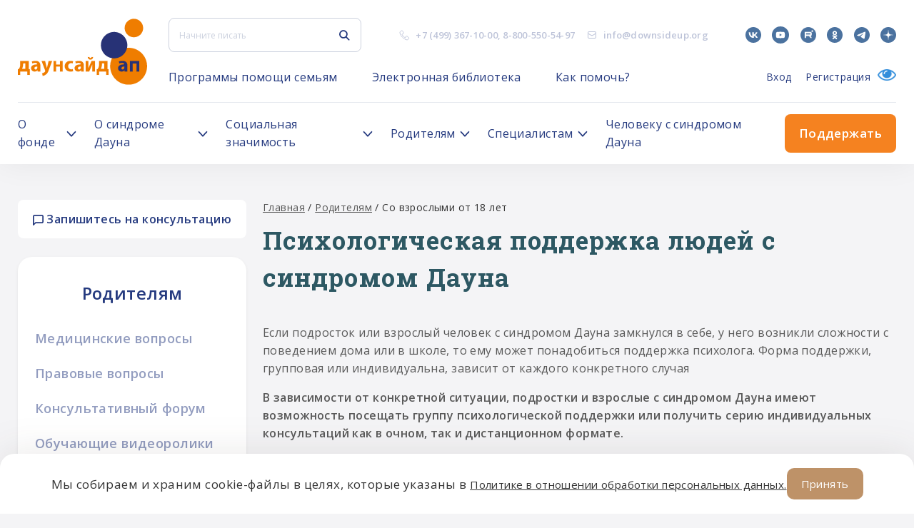

--- FILE ---
content_type: text/html; charset=UTF-8
request_url: https://downsideup.org/roditelyam/so-vzroslymi-starshe-18/psikhologicheskaya%26podderzhka%26lyudey%26s%26sindromom%26dauna/
body_size: 62063
content:
<!DOCTYPE html>
<html lang="ru">
<head>
    <title>Психологическая поддержка людей с синдромом Дауна</title>
    <link rel="shortcut icon" href="/local/templates/downsideup/build/images/icons/Fav.png" type="image/png"/>
    <meta name="viewport" content="width=device-width, initial-scale=1.0"/>
    <meta name="SKYPE_TOOLBAR" content="SKYPE_TOOLBAR_PARSER_COMPATIBLE"/>
    <meta name="apple-mobile-web-app-capable" content="yes"/>
    <meta name="format-detection" content="telephone=no"/>

    <meta property="og:title" content="Психологическая поддержка людей с синдромом Дауна"/>
    <meta property="og:description"
          content="Благотворительный фонд Даунсайд Ап"/>
    <meta property="og:image" content="/logo.png"/>
    <meta property="og:image:secure_url" content="https://downsideup.org/logo.png"/>
    <meta property="og:site_name" content="Даунсайд Ап"/>
	<script>window.dataLayer = window.dataLayer || [];</script>
    <script>
		var group_no_copy = 0;
    </script>

            <script>
            var $buoop = {
                required: {e: 11, f: -999, o: -999, s: -999, c: -999},
                reminder: 24,
                reminderClosed: 240,
                api: 2020.03
            };

            function $buo_f() {
                var e = document.createElement("script");
                e.src = "//browser-update.org/update.min.js";
                document.body.appendChild(e);
            };
            try {
                document.addEventListener("DOMContentLoaded", $buo_f, false)
            } catch (e) {
                window.attachEvent("onload", $buo_f)
            }
        </script>
        <style>
            .buorg-test {
                display: none !important;
            }
        </style>
            <meta http-equiv="Content-Type" content="text/html; charset=UTF-8" />
<meta name="robots" content="index, follow" />
<meta name="keywords" content="Благотворительный фонд Даунсайд Ап, Синдром Дауна, Downside Up, Даунсайд Ап" />
<meta name="description" content="Благотворительный фонд Даунсайд Ап" />
<link href="//downsideup.org/roditelyam/so-vzroslymi-starshe-18/psikhologicheskaya&podderzhka&lyudey&s&sindromom&dauna//" rel="canonical" />


<link href="/bitrix/cache/css/s1/downsideup/template_843b6fe2ef165bfecc815d75a071d2ec/template_843b6fe2ef165bfecc815d75a071d2ec_v1.css?17697581301707614" type="text/css"  data-template-style="true" rel="stylesheet" />
<script>if(!window.BX)window.BX={};if(!window.BX.message)window.BX.message=function(mess){if(typeof mess==='object'){for(let i in mess) {BX.message[i]=mess[i];} return true;}};</script>
<script>(window.BX||top.BX).message({"JS_CORE_LOADING":"Загрузка...","JS_CORE_NO_DATA":"- Нет данных -","JS_CORE_WINDOW_CLOSE":"Закрыть","JS_CORE_WINDOW_EXPAND":"Развернуть","JS_CORE_WINDOW_NARROW":"Свернуть в окно","JS_CORE_WINDOW_SAVE":"Сохранить","JS_CORE_WINDOW_CANCEL":"Отменить","JS_CORE_WINDOW_CONTINUE":"Продолжить","JS_CORE_H":"ч","JS_CORE_M":"м","JS_CORE_S":"с","JSADM_AI_HIDE_EXTRA":"Скрыть лишние","JSADM_AI_ALL_NOTIF":"Показать все","JSADM_AUTH_REQ":"Требуется авторизация!","JS_CORE_WINDOW_AUTH":"Войти","JS_CORE_IMAGE_FULL":"Полный размер"});</script>

<script src="/bitrix/js/main/core/core.js?1757180010511455"></script>

<script>BX.Runtime.registerExtension({"name":"main.core","namespace":"BX","loaded":true});</script>
<script>BX.setJSList(["\/bitrix\/js\/main\/core\/core_ajax.js","\/bitrix\/js\/main\/core\/core_promise.js","\/bitrix\/js\/main\/polyfill\/promise\/js\/promise.js","\/bitrix\/js\/main\/loadext\/loadext.js","\/bitrix\/js\/main\/loadext\/extension.js","\/bitrix\/js\/main\/polyfill\/promise\/js\/promise.js","\/bitrix\/js\/main\/polyfill\/find\/js\/find.js","\/bitrix\/js\/main\/polyfill\/includes\/js\/includes.js","\/bitrix\/js\/main\/polyfill\/matches\/js\/matches.js","\/bitrix\/js\/ui\/polyfill\/closest\/js\/closest.js","\/bitrix\/js\/main\/polyfill\/fill\/main.polyfill.fill.js","\/bitrix\/js\/main\/polyfill\/find\/js\/find.js","\/bitrix\/js\/main\/polyfill\/matches\/js\/matches.js","\/bitrix\/js\/main\/polyfill\/core\/dist\/polyfill.bundle.js","\/bitrix\/js\/main\/core\/core.js","\/bitrix\/js\/main\/polyfill\/intersectionobserver\/js\/intersectionobserver.js","\/bitrix\/js\/main\/lazyload\/dist\/lazyload.bundle.js","\/bitrix\/js\/main\/polyfill\/core\/dist\/polyfill.bundle.js","\/bitrix\/js\/main\/parambag\/dist\/parambag.bundle.js"]);
</script>
<script>BX.Runtime.registerExtension({"name":"ls","namespace":"window","loaded":true});</script>
<script>(window.BX||top.BX).message({"LANGUAGE_ID":"ru","FORMAT_DATE":"DD.MM.YYYY","FORMAT_DATETIME":"DD.MM.YYYY HH:MI:SS","COOKIE_PREFIX":"BITRIX_SM","SERVER_TZ_OFFSET":"10800","UTF_MODE":"Y","SITE_ID":"s1","SITE_DIR":"\/","USER_ID":"","SERVER_TIME":1769810328,"USER_TZ_OFFSET":0,"USER_TZ_AUTO":"Y","bitrix_sessid":"408a5b60d6f79354b315c0bdc24d41ad"});</script>


<script src="/bitrix/js/main/core/core_ls.js?17362808024201"></script>
<script src="/bitrix/js/main/session.js?16588659013701"></script>
<script>BX.setCSSList(["\/local\/templates\/downsideup\/build\/css\/style.css","\/local\/templates\/downsideup\/template_styles.css"]);</script>
<script>
bxSession.Expand('408a5b60d6f79354b315c0bdc24d41ad.b16e6d5afaaeff68c9dfdc7b28824d5dab782da02088d95842a72c18931a275b');
</script>
<script src="https://cdnjs.cloudflare.com/ajax/libs/body-scroll-lock/3.1.5/bodyScrollLock.min.js"></script>
<script src="https://www.google.com/recaptcha/api.js?render=6LfO5-QUAAAAACBeK6btcA0VdIkrykKIl5J08V2-"></script>
<script type="text/javascript" src="https://api-maps.yandex.ru/2.1/?apikey=3eccd9d9-4a88-4622-a639-85146e07a478&lang=ru_RU&ver=4.9.7"></script>
<script src="https://yastatic.net/es5-shims/0.0.2/es5-shims.min.js"></script>
<script src="https://yastatic.net/share2/share.js"></script>



<script src="/sp/build/js/bundle.js?15804646948879180"></script>

    	<script>
		var _utm_ = [];
	</script>
</head>
<body>

<!--@TODO нужно решить что делать с кнопкой которая скроллит наверх-->
<!--<div class="up-page"></div>-->
<div class="wrap">
    <header class="header">
        <div class="l-outer-width l-inner-padding">
            <div class="site-header-full__top">
                <a href="/" class="site-header-full__logo u-flex-shrink-0 u-hidden-mobile">
                    <span class="inline-svg-logo inline-svg">
                        <svg xmlns="http://www.w3.org/2000/svg" id="_Слой_1" data-name="Слой 1" viewBox="0 0 614.81 313.79">
  <defs>
    <style>
      .cls-1 {
          fill: #ef7d00;
      }

      .cls-1, .cls-2 {
          fill-rule: evenodd;
          stroke-width: 0px;
      }

      .cls-2 {
          fill: #273276;
      }

      .cls-3 {
          stroke: #273276;
      }

      .cls-3, .cls-4 {
          fill: none;
          stroke-linecap: round;
          stroke-linejoin: round;
          stroke-width: .25px;
      }

      .cls-4 {
          stroke: #ef7d00;
      }
    </style>
  </defs>
  <polyline class="cls-1" points="614.69 225.9 614.24 234.78 612.89 243.56 610.66 252.17 607.57 260.51 603.66 268.49 598.95 276.04 593.51 283.07 587.39 289.51 580.64 295.3 573.34 300.38 565.57 304.7 557.4 308.2 548.92 310.86 540.21 312.65 531.36 313.55 522.47 313.55 513.63 312.65 504.92 310.86 496.44 308.2 488.27 304.7 480.49 300.38 473.2 295.3 466.45 289.51 460.33 283.07 454.88 276.04 450.18 268.49 446.27 260.51 443.18 252.17 440.95 243.56 439.6 234.78 439.15 225.9 439.6 217.02 440.95 208.23 443.18 199.62 446.27 191.29 450.18 183.31 454.88 175.76 460.33 168.73 466.45 162.29 473.2 156.5 480.49 151.42 488.27 147.1 496.44 143.59 504.92 140.93 513.63 139.14 522.47 138.25 531.36 138.25 540.21 139.14 548.92 140.93 557.4 143.59 565.57 147.1 573.34 151.42 580.64 156.5 587.39 162.29 593.51 168.73 598.95 175.76 603.66 183.31 607.57 191.29 610.66 199.62 612.89 208.23 614.24 217.02 614.69 225.9"/>
  <path class="cls-4" d="m614.69,225.9c0,48.47-39.3,87.77-87.77,87.77s-87.77-39.29-87.77-87.77m0,0c0-48.47,39.29-87.77,87.77-87.77s87.77,39.29,87.77,87.77"/>
  <polyline class="cls-2" points="520.65 125.56 520.19 133.12 518.82 140.57 516.57 147.8 513.46 154.7 509.55 161.18 504.88 167.14 499.52 172.5 493.56 177.17 487.08 181.09 480.17 184.2 472.94 186.45 465.49 187.81 457.93 188.27 450.38 187.81 442.93 186.45 435.7 184.2 428.79 181.09 422.31 177.17 416.35 172.5 410.99 167.14 406.32 161.18 402.41 154.7 399.3 147.8 397.04 140.57 395.68 133.12 395.22 125.56 395.68 118 397.04 110.55 399.3 103.32 402.41 96.41 406.32 89.93 410.99 83.97 416.35 78.62 422.31 73.94 428.79 70.03 435.7 66.92 442.93 64.67 450.38 63.3 457.93 62.84 465.49 63.3 472.94 64.67 480.17 66.92 487.08 70.03 493.56 73.94 499.52 78.62 504.88 83.97 509.55 89.93 513.46 96.41 516.57 103.32 518.82 110.55 520.19 118 520.65 125.56"/>
  <path class="cls-3" d="m520.65,125.56c0,34.64-28.08,62.71-62.71,62.71s-62.71-28.08-62.71-62.71m0,0c0-34.63,28.08-62.71,62.71-62.71s62.71,28.08,62.71,62.71"/>
  <path class="cls-2" d="m477.7,240.68l-.86-3.72.07-3.82.98-3.69,1.85-3.34,2.6-2.79,3.2-2.09,3.35-1.45,3.51-1.02,3.57-.63,3.61-.39,4.93-.3,1.49-.04h.4s.11,0,.11,0h.03v-.5s-.27-2.02-.27-2.02l-.79-1.88-1.49-1.54-1.91-.97-1.48-.39-.45-.07h-.12s-.03-.01-.03-.01h-.01l-4.33-.2-4.32.36-4.24.91-4.09,1.44-2.77-8.94,4.98-1.52,5.13-.92,5.21-.31h6.27l4.19.47,3.98,1.39,3.57,2.24,2.98,2.98,2.24,3.57,1.39,3.98.47,4.18v31.36h-12.54v-6.27l-2.53,2.42-2.95,1.9-3.26,1.3-3.44.66h-3.51s-3.79-.47-3.79-.47l-3.57-1.37-3.13-2.19-2.51-2.88-1.74-3.4m15.11-7.52l-.38,2.15.38,2.15,1.09,1.89,1.67,1.4,2.05.75h2.18l2.05-.75,2.09-1.55,1.54-2.1.84-2.46.3-3.62-.03-3.62h-3.77l-3.73.56-1.94.74-1.75,1.12-1.48,1.46-1.09,1.88"/>
  <path class="cls-3" d="m520.65,250.98h-12.54m0,0v-6.27m0,0c-3.48,4.04-8.55,6.36-13.88,6.36-.6,0-1.2-.03-1.79-.09m0,0c-8.66,0-15.68-7.02-15.68-15.68,0-5.99,3.41-11.45,8.79-14.08m0,0c2.17-1.1,4.48-1.93,6.86-2.46m0,0c2.37-.5,4.77-.85,7.19-1.03m0,0c1.64-.14,3.28-.24,4.93-.3m0,0c.5-.02.99-.03,1.49-.04m0,0c.14,0,.27,0,.4,0m0,0s.07,0,.11,0m0,0h.02m0,0h0m0,0h0m0,0v.1m0-.6c0,.2,0,.4,0,.6m-1.06-4.51c.69,1.17,1.05,2.49,1.05,3.85v.05m-4.44-6.41c1.38.43,2.57,1.32,3.39,2.51m-4.87-2.9c.5.09,1,.22,1.48.39m-1.93-.45c.15.02.3.04.45.07m-.57-.08s.08,0,.12.01m-.15-.01h.03m-.04,0h0m0,0h0m0,0h0m-16.97,2.51c4.2-1.79,8.71-2.72,13.28-2.72,1.23,0,2.46.07,3.69.2m-16.97,2.51l-2.77-8.94m0,0c4.9-1.82,10.09-2.76,15.32-2.76m0,0h6.27m0,0c10.39,0,18.81,8.42,18.81,18.81m0,0v31.36m-14.35-16.36c-.47,2.62-2.12,4.87-4.47,6.11m4.74-13.35c.04.73.06,1.45.06,2.18,0,1.69-.11,3.38-.33,5.06m-7.23-6.68c1.84-.42,3.72-.64,5.61-.64.63,0,1.26.02,1.89.07m-12.67,3.89c1.33-1.62,3.14-2.79,5.17-3.33m2.76,12.79c-.95.55-2.04.84-3.14.84-3.46,0-6.27-2.81-6.27-6.27,0-1.47.52-2.91,1.47-4.03"/>
  <polyline class="cls-1" points="169.45 250.98 169.45 200.81 181.99 200.81 181.99 205.75 181.99 213.36 181.99 218.09 200.81 218.09 200.81 200.81 213.35 200.81 213.35 205.75 213.35 213.36 213.35 225.9 213.35 240.02 213.35 247.62 213.35 250.98 200.81 250.98 200.81 237.24 200.81 227.48 181.99 227.48 181.99 233.48 181.99 240.02 181.99 247.62 181.99 250.98 169.45 250.98"/>
  <path class="cls-4" d="m169.45,200.81v50.17m12.54-50.17h-12.54m12.54,4.94v-4.94m0,12.54v-7.6m0,12.34v-4.73m18.81,4.73h-18.81m18.81-17.28v17.28m12.54-17.28h-12.54m12.54,4.94v-4.94m0,12.54v-7.6m0,20.14v-12.54m0,26.66v-14.12m0,21.73v-7.61m0,10.96v-3.36m-12.54,3.36h12.54m-12.54-13.74v13.74m0-23.5v9.77m-18.81-9.77h18.81m-18.81,6v-6m0,12.54v-6.54m0,14.14v-7.61m0,10.96v-3.36m-12.54,3.36h12.54"/>
  <polyline class="cls-2" points="533.19 250.98 533.19 200.81 545.73 200.81 564.55 200.81 577.09 200.81 577.09 205.75 577.09 213.36 577.09 225.9 577.09 240.02 577.09 247.62 577.09 250.98 564.55 250.98 564.55 237.24 564.55 213.36 545.73 213.36 545.73 233.48 545.73 240.02 545.73 247.62 545.73 250.98 533.19 250.98"/>
  <path class="cls-3" d="m533.19,200.81v50.17m12.54-50.17h-12.54m31.36,0h-18.81m31.36,0h-12.54m12.54,4.94v-4.94m0,12.54v-7.6m0,20.14v-12.54m0,26.66v-14.12m0,21.73v-7.61m0,10.96v-3.36m-12.54,3.36h12.54m-12.54-13.74v13.74m0-37.63v23.89m-18.81-23.89h18.81m-18.81,20.13v-20.13m0,26.66v-6.54m0,14.14v-7.61m0,10.96v-3.36m-12.54,3.36h12.54"/>
  <path class="cls-1" d="m386.44,267.29h-11.29v-27.27h3.83l3.05-4.59,2.29-5.01,1.48-5.31.63-5.48v-18.81h40.14v39.21h5.02v27.27h-11.29v-16.31h-33.87v16.31m13.8-55.19l-.22,6.74-.92,6.69-1.6,6.55-2.28,6.36h15.68v-26.34h-10.66"/>
  <path class="cls-4" d="m375.15,267.29h11.29m-11.29-27.27v27.27m3.83-27.27h-3.83m11.29-20.39c-.27,7.42-2.87,14.56-7.45,20.39m7.45-39.21v18.81m8.78-18.81h-8.78m27.59,0h-18.82m31.36,0h-12.54m12.54,4.94v-4.94m0,12.54v-7.6m0,20.14v-12.54m0,26.66v-14.12m5.02,14.12h-5.02m5.02,7.61v-7.61m0,27.27v-19.67m-11.29,19.67h11.29m-11.29-16.31v16.31m-25.09-16.31h25.09m-33.87,0h8.78m-8.78,16.31v-16.31m13.8-38.88c0,.42.01.83.01,1.25,0,8.61-1.71,17.14-5.03,25.09m15.68,0h-15.68m15.68-26.34v26.34m-10.66-26.34h10.66"/>
  <path class="cls-1" d="m11.41,267.29H.13v-27.27h3.84l3.05-4.59,2.29-5.01,1.48-5.31.63-5.48v-18.81h40.14v39.21h5.02v27.27h-11.29v-16.31H11.41v16.31m13.8-55.19l-.22,6.74-.92,6.69-1.6,6.55-2.28,6.36h15.68v-26.34h-10.66"/>
  <path class="cls-4" d="m.13,267.29h11.29M.13,240.02v27.27m3.84-27.27H.13m11.29-20.39c-.27,7.42-2.87,14.56-7.45,20.39m7.45-39.21v18.81m8.78-18.81h-8.78m27.59,0h-18.81m31.36,0h-12.54m12.54,4.94v-4.94m0,12.54v-7.6m0,20.14v-12.54m0,26.66v-14.12m5.02,14.12h-5.02m5.02,7.61v-7.61m0,27.27v-19.67m-11.29,19.67h11.29m-11.29-16.31v16.31m-25.09-16.31h25.09m-33.86,0h8.78m-8.78,16.31v-16.31m13.8-38.88c0,.42.01.83.01,1.25,0,8.61-1.71,17.14-5.03,25.09m15.68,0h-15.68m15.68-26.34v26.34m-10.66-26.34h10.66"/>
  <path class="cls-1" d="m63.79,240.68l-.86-3.72.06-3.82.98-3.69,1.85-3.34,2.6-2.79,3.2-2.09,3.35-1.45,3.51-1.02,3.58-.63,3.61-.39,4.93-.3,1.49-.04h.4s.1,0,.1,0h.03v-.5s-.27-2.02-.27-2.02l-.79-1.88-1.49-1.54-1.91-.97-1.48-.39-.45-.07h-.12s-.03-.01-.03-.01h0l-4.33-.2-4.32.36-4.24.91-4.09,1.44-2.77-8.94,4.98-1.52,5.13-.92,5.2-.31h6.27l4.19.47,3.98,1.39,3.57,2.24,2.98,2.98,2.24,3.57,1.39,3.98.47,4.18v31.36h-12.54v-6.27l-2.53,2.42-2.95,1.9-3.25,1.3-3.44.66h-3.5s-3.79-.47-3.79-.47l-3.57-1.37-3.13-2.19-2.51-2.88-1.74-3.4m15.11-7.52l-.38,2.15.38,2.15,1.09,1.89,1.67,1.4,2.05.75h2.18l2.05-.75,2.09-1.55,1.54-2.1.84-2.46.3-3.62-.03-3.62h-3.77l-3.73.56-1.94.74-1.75,1.12-1.48,1.46-1.09,1.88"/>
  <path class="cls-4" d="m106.74,250.98h-12.54m0,0v-6.27m0,0c-3.48,4.04-8.55,6.36-13.88,6.36-.6,0-1.2-.03-1.79-.09m0,0c-8.66,0-15.68-7.02-15.68-15.68,0-5.99,3.41-11.45,8.79-14.08m0,0c2.17-1.1,4.48-1.93,6.85-2.46m0,0c2.37-.5,4.77-.85,7.19-1.03m0,0c1.64-.14,3.28-.24,4.93-.3m0,0c.5-.02.99-.03,1.49-.04m0,0c.13,0,.27,0,.4,0m0,0s.07,0,.1,0m0,0h.03m0,0h0m0,0h0m0,0s0,.07,0,.1m0-.6c0,.2,0,.4,0,.6m-1.06-4.51c.69,1.17,1.05,2.49,1.05,3.85v.05m-4.44-6.41c1.38.43,2.57,1.32,3.39,2.51m-4.88-2.9c.5.09,1,.22,1.48.39m-1.93-.45c.15.02.3.04.45.07m-.57-.08s.08,0,.12.01m-.15-.01h.03m-.04,0h0m0,0h0m0,0h0m-16.97,2.51c4.2-1.79,8.71-2.72,13.28-2.72,1.23,0,2.46.07,3.69.2m-16.97,2.51l-2.77-8.94m0,0c4.9-1.82,10.09-2.76,15.32-2.76m0,0h6.27m0,0c10.39,0,18.81,8.42,18.81,18.81m0,0v31.36m-14.35-16.36c-.47,2.62-2.12,4.87-4.47,6.11m4.74-13.35c.04.73.06,1.45.06,2.18,0,1.69-.11,3.38-.33,5.06m-7.23-6.68c1.84-.42,3.72-.64,5.61-.64.63,0,1.26.02,1.89.07m-12.67,3.89c1.33-1.62,3.14-2.79,5.17-3.33m2.76,12.79c-.95.55-2.03.84-3.13.84-3.46,0-6.27-2.81-6.27-6.27,0-1.47.52-2.91,1.47-4.03"/>
  <polyline class="cls-1" points="163.18 200.8 144.37 250.98 142.18 255.46 139.37 259.56 135.98 263.2 132.09 266.31 127.79 268.81 123.16 270.65 118.32 271.79 115.39 259.4 119.42 258.54 123.2 256.91 126.6 254.58 129.47 251.63 130.14 249.36 130.14 246.99 129.47 244.71 113.01 200.8 129.55 200.8 138.1 235.3 146.64 200.8 163.18 200.8"/>
  <path class="cls-4" d="m163.18,200.8l-18.81,50.19m0,0c-4.42,11.04-14.31,18.94-26.05,20.81m0,0l-2.93-12.39m14.08-7.77c-3.48,4.35-8.55,7.14-14.08,7.77m14.08-14.69c.49,1.09.75,2.26.75,3.46s-.26,2.37-.75,3.46m0-6.92l-16.46-43.92m0,0h16.54m0,0l8.55,34.51m0,0l8.55-34.51m0,0h16.54"/>
  <polyline class="cls-1" points="262.83 202.4 260.7 212.28 257.31 211.1 253.74 210.76 250.2 211.27 246.87 212.62 243.95 214.7 241.62 217.42 239.99 220.62 239.16 224.1 239.18 227.69 240.05 231.17 241.72 234.34 244.09 237.03 247.03 239.09 250.37 240.39 253.92 240.86 257.49 240.48 260.86 239.26 263.05 249.39 259.97 250.34 256.8 250.89 246.9 250.89 242.08 250.24 237.49 248.67 233.27 246.24 229.61 243.04 226.63 239.2 224.45 234.86 223.14 230.17 222.76 225.33 223.33 220.5 224.81 215.87 227.16 211.61 230.28 207.89 234.07 204.83 238.37 202.57 243.02 201.18 247.86 200.7 253.4 200.7 258.19 201.15 262.83 202.4"/>
  <path class="cls-4" d="m260.7,212.28l2.13-9.88m-1.97,36.86c-2.1,1.05-4.4,1.6-6.75,1.6-8.31,0-15.05-6.74-15.05-15.05s6.74-15.05,15.05-15.05c2.28,0,4.53.52,6.59,1.52m2.35,37.12l-2.19-10.13m2.19,10.13c-2.01.77-4.11,1.27-6.25,1.5m-9.9,0h9.9m-9.9,0c-13.48-.52-24.14-11.6-24.14-25.09s11.24-25.1,25.1-25.1m5.53,0h-5.53m5.53,0c3.22.02,6.41.59,9.44,1.69"/>
  <path class="cls-1" d="m270.74,240.68l-.86-3.72.06-3.82.98-3.69,1.85-3.34,2.6-2.79,3.2-2.09,3.35-1.45,3.51-1.02,3.58-.63,3.61-.39,4.93-.3,1.49-.04h.41s.1,0,.1,0h.03v-.5s-.27-2.02-.27-2.02l-.79-1.88-1.49-1.54-1.91-.97-1.48-.39-.45-.07h-.12s-.03-.01-.03-.01h0l-4.33-.2-4.32.36-4.24.91-4.08,1.44-2.77-8.94,4.98-1.52,5.13-.92,5.2-.31h6.27l4.19.47,3.98,1.39,3.57,2.24,2.98,2.98,2.24,3.57,1.39,3.98.47,4.18v31.36h-12.54v-6.27l-2.53,2.42-2.94,1.9-3.25,1.3-3.44.66h-3.5s-3.79-.47-3.79-.47l-3.57-1.37-3.13-2.19-2.51-2.88-1.74-3.4m15.11-7.52l-.38,2.15.38,2.15,1.09,1.89,1.67,1.4,2.05.75h2.18l2.05-.75,2.09-1.55,1.54-2.1.84-2.46.3-3.62-.03-3.62h-3.77l-3.73.56-1.94.74-1.75,1.12-1.48,1.46-1.09,1.88"/>
  <path class="cls-4" d="m313.69,250.98h-12.54m0,0v-6.27m0,0c-3.48,4.04-8.55,6.36-13.89,6.36-.6,0-1.2-.03-1.79-.09m0,0c-8.66,0-15.68-7.02-15.68-15.68,0-5.99,3.41-11.45,8.78-14.08m0,0c2.17-1.1,4.48-1.93,6.86-2.46m0,0c2.37-.5,4.77-.85,7.19-1.03m0,0c1.64-.14,3.28-.24,4.93-.3m0,0c.5-.02.99-.03,1.49-.04m0,0c.14,0,.27,0,.41,0m0,0s.07,0,.1,0m0,0h.02m0,0h0m0,0h0m0,0v.1m0-.6c0,.2,0,.4,0,.6m-1.06-4.51c.69,1.17,1.05,2.49,1.05,3.85,0,.02,0,.04,0,.05m-4.44-6.41c1.38.43,2.58,1.32,3.39,2.51m-4.87-2.9c.5.09,1,.22,1.48.39m-1.93-.45c.15.02.3.04.45.07m-.57-.08s.08,0,.12.01m-.15-.01h.03m-.04,0h0m0,0h0m0,0h0m-16.97,2.51c4.2-1.79,8.71-2.72,13.28-2.72,1.23,0,2.46.07,3.69.2m-16.97,2.51l-2.77-8.94m0,0c4.9-1.82,10.09-2.76,15.32-2.76m0,0h6.27m0,0c10.39,0,18.81,8.42,18.81,18.81m0,0v31.36m-14.35-16.36c-.47,2.62-2.11,4.87-4.47,6.11m4.74-13.35c.04.73.06,1.45.06,2.18,0,1.69-.11,3.38-.33,5.06m-7.23-6.68c1.84-.42,3.72-.64,5.61-.64.63,0,1.26.02,1.9.07m-12.67,3.89c1.33-1.62,3.14-2.79,5.17-3.33m2.76,12.79c-.95.55-2.04.84-3.13.84-3.46,0-6.27-2.81-6.27-6.27,0-1.47.52-2.91,1.47-4.03"/>
  <polyline class="cls-1" points="357.9 182 357.47 185.24 356.22 188.27 354.22 190.87 351.63 192.86 348.6 194.11 345.36 194.54 342.11 194.11 339.08 192.86 336.49 190.87 334.49 188.27 333.24 185.24 332.81 182 340.34 182 340.72 183.92 341.81 185.55 343.43 186.63 345.36 187.02 347.27 186.63 348.9 185.55 349.99 183.92 350.37 182 357.9 182"/>
  <path class="cls-4" d="m357.9,182c0,6.93-5.62,12.54-12.54,12.54s-12.54-5.62-12.54-12.54m7.53,0h-7.53m17.56,0c0,2.77-2.25,5.02-5.02,5.02s-5.02-2.24-5.02-5.02m17.56,0h-7.53"/>
  <polyline class="cls-1" points="367 200.8 367 250.98 354.46 250.98 354.46 246.02 354.46 238.42 354.46 216.47 344.55 239.19 339.41 250.98 323.1 250.98 323.1 235.3 323.1 200.8 335.64 200.8 335.64 235.3 350.69 200.8 354.46 200.8 367 200.8"/>
  <path class="cls-4" d="m367,250.98v-50.19m-12.54,50.19h12.54m-12.54-4.96v4.96m0-12.56v7.6m0-29.55v21.95m-9.91.77l9.91-22.72m-15.05,34.51l5.14-11.79m-21.45,11.79h16.31m-16.31-15.68v15.68m0-50.19v34.51m12.54-34.51h-12.54m12.54,34.51v-34.51m15.05,0l-15.05,34.51m18.81-34.51h-3.77m16.31,0h-12.54"/>
  <polyline class="cls-1" points="595.91 44.03 595.46 50.28 594.13 56.4 591.94 62.27 588.94 67.77 585.18 72.78 580.76 77.21 575.74 80.96 570.24 83.97 564.37 86.15 558.25 87.49 552 87.93 545.76 87.49 539.64 86.15 533.77 83.97 528.27 80.96 523.25 77.21 518.82 72.78 515.07 67.77 512.07 62.27 509.88 56.4 508.55 50.28 508.1 44.03 508.55 37.78 509.88 31.66 512.07 25.79 515.07 20.29 518.82 15.28 523.25 10.85 528.27 7.1 533.77 4.09 539.64 1.9 545.76 .57 552 .13 558.25 .57 564.37 1.9 570.24 4.09 575.74 7.1 580.76 10.85 585.18 15.28 588.94 20.29 591.94 25.79 594.13 31.66 595.46 37.78 595.91 44.03"/>
  <path class="cls-4" d="m595.91,44.03c0,24.25-19.66,43.9-43.9,43.9s-43.9-19.66-43.9-43.9m0,0c0-24.25,19.66-43.9,43.9-43.9s43.9,19.66,43.9,43.9"/>
</svg>
                    </span>
                </a>
                <div class="site-header-full__top-content u-flex-grow-1">
                    <div class="site-header-full__top-item">
                        <button type="button" class="site-header-full__burger u-flex-shrink-0 u-visible-mobile">
                            <span class="site-header-full__burger-inner"></span>
                        </button>
                        <div class="site-header-full-search u-flex-shrink-0">
                            <form action="/search/" class="site-header-full-search__form">
    <div class="main-input-text">
        <div class="main-input-text__container">
            <input type="search" name="q" value="" placeholder="Начните писать"
                   class="main-input-text__input js-ajax-search" autocomplete="off">
        </div>
    </div>
    <button type="submit" class="site-header-full-search__submit u-fill-deep-accent">
        <span class="inline-svg-icon-search inline-svg">
            <svg width="17" height="18"
                 viewBox="0 0 17 18"
                 fill="none"
                 xmlns="http://www.w3.org/2000/svg"><path
                        fill-rule="evenodd" clip-rule="evenodd"
                        d="M11.9132 7.45635C11.9132 10.0017 9.84981 12.065 7.3045 12.065C4.75918 12.065 2.6958 10.0017 2.6958 7.45635C2.6958 4.91104 4.75918 2.84766 7.3045 2.84766C9.84981 2.84766 11.9132 4.91104 11.9132 7.45635ZM11.2169 12.783C10.1216 13.5889 8.76865 14.065 7.3045 14.065C3.65461 14.065 0.695801 11.1062 0.695801 7.45635C0.695801 3.80647 3.65461 0.847656 7.3045 0.847656C10.9544 0.847656 13.9132 3.80647 13.9132 7.45635C13.9132 8.92051 13.4371 10.2735 12.6312 11.3688L16.7073 15.4449C17.0978 15.8354 17.0978 16.4686 16.7073 16.8591C16.3167 17.2496 15.6836 17.2496 15.293 16.8591L11.2169 12.783Z"
                        fill="#253a7f"></path></svg>
        </span>
    </button>
    <button type="button" class="site-header-full-search__close u-fill-deep-accent u-visible-mobile">
        <span class="inline-svg-icon-cross inline-svg">
            <svg width="19" height="18"
                 viewBox="0 0 19 18"
                 fill="none"
                 xmlns="http://www.w3.org/2000/svg"><path
                        d="M1.30444 1L17.3044 17M1.30444 17L17.3044 1" stroke="#253A7F"
                        stroke-width="2"></path></svg>
        </span>
    </button>
    <ul class="header__hits js-ajax-hits"></ul>
</form>
<button type="button" class="site-header-full-search__trigger u-fill-deep-accent u-visible-mobile">
    <span class="inline-svg-icon-search inline-svg">
        <svg width="17" height="18"
             viewBox="0 0 17 18" fill="none"
             xmlns="http://www.w3.org/2000/svg"><path
                    fill-rule="evenodd" clip-rule="evenodd"
                    d="M11.9132 7.45635C11.9132 10.0017 9.84981 12.065 7.3045 12.065C4.75918 12.065 2.6958 10.0017 2.6958 7.45635C2.6958 4.91104 4.75918 2.84766 7.3045 2.84766C9.84981 2.84766 11.9132 4.91104 11.9132 7.45635ZM11.2169 12.783C10.1216 13.5889 8.76865 14.065 7.3045 14.065C3.65461 14.065 0.695801 11.1062 0.695801 7.45635C0.695801 3.80647 3.65461 0.847656 7.3045 0.847656C10.9544 0.847656 13.9132 3.80647 13.9132 7.45635C13.9132 8.92051 13.4371 10.2735 12.6312 11.3688L16.7073 15.4449C17.0978 15.8354 17.0978 16.4686 16.7073 16.8591C16.3167 17.2496 15.6836 17.2496 15.293 16.8591L11.2169 12.783Z"
                    fill="#253A7F"></path></svg>
    </span>
</button>
                        </div>
                        <div class="site-header-full__contacts u-flex-shrink-0 u-hidden-mobile">
                            <ul class="site-header-full-contacts">
                                <li class="site-header-full-contacts__item">
                                    <div class="site-header-full-contacts__icon u-stroke-deep-current">
                                        <div class="inline-svg-icon-contacts-phone inline-svg">
                                            <svg width="16" height="16" viewBox="0 0 16 16" fill="none"
                                                 xmlns="http://www.w3.org/2000/svg">
                                                <path d="M4.85759 2C3.96105 2 2.657 2.97804 2.33099 3.63006C1.86479 4.56246 1.94173 4.9276 2.24948 5.91215C2.657 7.21621 3.85151 9.52764 5.50961 11.1284C7.87321 13.4104 10.0738 14.3885 11.0518 14.7145C12.0299 15.0405 13.0894 14.7145 13.7414 14.0625C14.3935 13.4104 15.0455 12.7584 14.312 11.7804C13.7923 11.0873 13.0346 10.2859 12.1114 9.82431C11.2716 9.4044 10.7708 9.55698 10.4813 10.1503C10.3209 10.4783 10.2714 11.1062 10.1553 11.4544C10.0086 11.8938 9.42177 11.7804 8.76974 11.4544C8.14575 11.1421 6.56915 9.82431 5.2651 7.86823C4.45659 6.65612 5.74891 6.64894 6.56915 6.23817C7.22118 5.91215 7.42331 5.16232 6.89517 4.28209C5.91713 2.65203 5.59112 2 4.85759 2Z"
                                                      stroke="#253A7F"></path>
                                            </svg>
                                        </div>
                                    </div>
                                    <div class="site-header-full-contacts__text">
                                        <a href="tel:+74993671000">+7 (499) 367-10-00</a>, <a href="tel:88005505497">8-800-550-54-97</a>
                                    </div>
                                </li>
                                <li class="site-header-full-contacts__item">
                                    <div class="site-header-full-contacts__icon u-stroke-deep-current">
                                        <div class="inline-svg-icon-contacts-envelope inline-svg">
                                            <svg width="16" height="16" viewBox="0 0 16 16" fill="none"
                                                 xmlns="http://www.w3.org/2000/svg">
                                                <path d="M2 6.038V11C2 11.5304 2.21071 12.0391 2.58579 12.4142C2.96086 12.7893 3.46957 13 4 13H12C12.5304 13 13.0391 12.7893 13.4142 12.4142C13.7893 12.0391 14 11.5304 14 11V5C14 4.46957 13.7893 3.96086 13.4142 3.58579C13.0391 3.21071 12.5304 3 12 3H4C3.46957 3 2.96086 3.21071 2.58579 3.58579C2.21071 3.96086 2 4.46957 2 5V6.038ZM4 4H12C12.2652 4 12.5196 4.10536 12.7071 4.29289C12.8946 4.48043 13 4.73478 13 5V5.74L8 8.432L3 5.74V5C3 4.73478 3.10536 4.48043 3.29289 4.29289C3.48043 4.10536 3.73478 4 4 4ZM3 6.876L7.763 9.44C7.83584 9.47921 7.91727 9.49974 8 9.49974C8.08273 9.49974 8.16416 9.47921 8.237 9.44L13 6.876V11C13 11.2652 12.8946 11.5196 12.7071 11.7071C12.5196 11.8946 12.2652 12 12 12H4C3.73478 12 3.48043 11.8946 3.29289 11.7071C3.10536 11.5196 3 11.2652 3 11V6.876Z"
                                                      fill="#253A7F"></path>
                                            </svg>
                                        </div>
                                    </div>
                                    <div class="site-header-full-contacts__text">
                                        <a href="mailto:info@downsideup.org" target="_blank">info@downsideup.org</a>
                                    </div>
                                </li>
                            </ul>
                        </div>
                        <div class="site-header-full__socials u-flex-shrink-0 u-hidden-mobile">
                            <ul class="socials">
                    <li class="socials__item" id="bx_3218110189_7587">
            <a class="socials__link" target="_blank" href="https://vk.com/downsideup">
                    <span class="inline-svg-icon-social-vk inline-svg">
                            <?xml version="1.0" encoding="utf-8"?>
<!-- Generator: Adobe Illustrator 26.3.1, SVG Export Plug-In . SVG Version: 6.00 Build 0)  -->
<svg version="1.1" id="Icons" xmlns="http://www.w3.org/2000/svg" xmlns:xlink="http://www.w3.org/1999/xlink" x="0px" y="0px"
	 viewBox="0 0 35 35" style="enable-background:new 0 0 35 35;" xml:space="preserve">
<style type="text/css">
	.st0{fill:#4B729F;}
	.st1{fill:#FFFFFF;}
</style>
<g id="VK">
	<circle id="Background" class="st0" cx="17.5" cy="17.5" r="17.5"/>
	<path id="VK-2" class="st1" d="M18.1,24c-6.8,0-10.7-4.7-10.8-12.4h3.4c0.1,5.7,2.6,8.1,4.6,8.6v-8.6h3.2v4.9c2-0.2,4-2.4,4.7-4.9
		h3.2c-0.5,3-2.8,5.3-4.4,6.2c2.5,1.2,4.4,3.5,5.1,6.2h-3.5c-0.8-2.4-2.6-4.2-5.1-4.4V24H18.1z"/>
</g>
</svg>
                    </span>
            </a>
        </li>
                    <li class="socials__item" id="bx_3218110189_7589">
            <a class="socials__link" target="_blank" href="https://www.youtube.com/channel/UCRRIISR547e7MuRruIWJ-bw/featured">
                    <span class="inline-svg-icon-social-yt inline-svg">
                            <?xml version="1.0" encoding="utf-8"?>
<!-- Generator: Adobe Illustrator 26.3.1, SVG Export Plug-In . SVG Version: 6.00 Build 0)  -->
<svg version="1.1" id="Icons" xmlns="http://www.w3.org/2000/svg" xmlns:xlink="http://www.w3.org/1999/xlink" x="0px" y="0px"
	 viewBox="0 0 35 35" style="enable-background:new 0 0 35 35;" xml:space="preserve">
<style type="text/css">
	.st0{fill:#4B729F;}
	.st1{fill:#FFFFFF;}
</style>
<g id="YouTube">
	<circle id="Background" class="st0" cx="17.5" cy="17.5" r="17.5"/>
	<path id="YouTube-2" class="st1" d="M26.1,13.1c-0.2-0.8-0.8-1.4-1.6-1.6c-1.4-0.4-7.1-0.4-7.1-0.4s-5.7,0-7.1,0.4
		c-0.8,0.2-1.4,0.8-1.6,1.6c-0.4,1.4-0.4,4.4-0.4,4.4s0,3,0.4,4.4c0.2,0.8,0.8,1.4,1.6,1.6c1.4,0.4,7.1,0.4,7.1,0.4s5.7,0,7.1-0.4
		c0.8-0.2,1.4-0.8,1.6-1.6c0.4-1.4,0.4-4.4,0.4-4.4S26.5,14.5,26.1,13.1z M15.6,20.1v-5.4l4.7,2.7L15.6,20.1z"/>
</g>
</svg>
                    </span>
            </a>
        </li>
                    <li class="socials__item" id="bx_3218110189_318647">
            <a class="socials__link" target="_blank" href="https://rutube.ru/channel/25898801/">
                    <span class="inline-svg-icon-social-vk inline-svg">
                            <svg xmlns="http://www.w3.org/2000/svg" xmlns:xlink="http://www.w3.org/1999/xlink" width="119" height="118.5" viewBox="0 0 1190 1185">
  <image id="Эллипс_1" data-name="Эллипс 1" width="1190" height="1185" xlink:href="[data-uri]"/>
</svg>
                    </span>
            </a>
        </li>
                    <li class="socials__item" id="bx_3218110189_7590">
            <a class="socials__link" target="_blank" href="https://ok.ru/downsideup">
                    <span class="inline-svg-icon-social-ok inline-svg">
                            <?xml version="1.0" encoding="utf-8"?>
<!-- Generator: Adobe Illustrator 26.3.1, SVG Export Plug-In . SVG Version: 6.00 Build 0)  -->
<svg version="1.1" id="Icons" xmlns="http://www.w3.org/2000/svg" xmlns:xlink="http://www.w3.org/1999/xlink" x="0px" y="0px"
   viewBox="0 0 40 40" style="enable-background:new 0 0 40 40;" xml:space="preserve">
<style type="text/css">
  .st0{fill:#4B729F;}
  .st1{fill:#FFFFFF;}
</style>
<g id="Ok">
  <circle id="Background" class="st0" cx="20" cy="20" r="20"/>
  <g id="Ok-2">
    <path id="Ok-3" class="st1" d="M20,20.7c3.1,0,5.6-2.5,5.6-5.6S23.1,9.5,20,9.5s-5.6,2.5-5.6,5.6l0,0C14.4,18.2,16.9,20.6,20,20.7
       M20,12.8c1.3,0,2.3,1,2.3,2.3s-1,2.3-2.3,2.3s-2.3-1-2.3-2.3l0,0C17.7,13.8,18.7,12.8,20,12.8"/>
    <path id="Ok-4" class="st1" d="M22.3,25.1c1.1-0.2,2.3-0.7,3.2-1.4c0.8-0.5,1-1.5,0.6-2.3s-1.5-1-2.3-0.6l0,0
      c-2.3,1.4-5.1,1.4-7.4,0c-0.8-0.5-1.8-0.2-2.3,0.6c-0.5,0.8-0.2,1.8,0.6,2.3l0,0c1,0.6,2.1,1,3.2,1.4l-3.1,3.1
      c-0.7,0.7-0.7,1.7,0,2.3l0,0c0.3,0.3,0.7,0.5,1.1,0.5s0.8-0.1,1.1-0.5l3.1-3.1l3.1,3.1c0.7,0.6,1.7,0.6,2.3-0.1
      c0.6-0.6,0.6-1.6,0-2.3L22.3,25.1z"/>
  </g>
</g>
</svg>                    </span>
            </a>
        </li>
                    <li class="socials__item" id="bx_3218110189_58262">
            <a class="socials__link" target="_blank" href="https://t.me/Downsideup_fund">
                    <span class="inline-svg-icon-social-vk inline-svg">
                            <?xml version="1.0" encoding="utf-8"?>
<!-- Generator: Adobe Illustrator 26.3.1, SVG Export Plug-In . SVG Version: 6.00 Build 0)  -->
<svg version="1.1" id="Icons" xmlns="http://www.w3.org/2000/svg" xmlns:xlink="http://www.w3.org/1999/xlink" x="0px" y="0px"
	 viewBox="0 0 35 35" style="enable-background:new 0 0 35 35;" xml:space="preserve">
<style type="text/css">
	.st0{fill:#4B729F;}
	.st1{fill-rule:evenodd;clip-rule:evenodd;fill:#FFFFFF;}
</style>
<g id="Telegram">
	<circle id="Background" class="st0" cx="17.5" cy="17.5" r="17.5"/>
	<path id="Telegram-2" class="st1" d="M8,17.2c5.1-2.2,8.5-3.7,10.2-4.4c4.8-2,5.9-2.4,6.5-2.4c0.2,0,0.5,0.1,0.7,0.2
		c0.1,0.1,0.2,0.3,0.2,0.5c0,0.2,0,0.5,0,0.7c-0.3,2.8-1.4,9.5-2,12.5c-0.2,1.3-0.7,1.7-1.2,1.8c-1,0.1-1.8-0.7-2.8-1.3
		c-1.5-1-2.4-1.6-3.9-2.6c-1.7-1.1-0.6-1.8,0.4-2.8c0.3-0.3,4.7-4.3,4.8-4.7c0-0.1,0-0.2-0.1-0.3c-0.1-0.1-0.2-0.1-0.4,0
		c-0.2,0-2.6,1.7-7.4,4.9c-0.7,0.5-1.3,0.7-1.9,0.7c-0.6,0-1.8-0.4-2.7-0.7c-1.1-0.4-2-0.5-1.9-1.1C6.8,17.8,7.2,17.5,8,17.2z"/>
</g>
</svg>
                    </span>
            </a>
        </li>
                    <li class="socials__item" id="bx_3218110189_59040">
            <a class="socials__link" target="_blank" href="https://zen.yandex.ru/downsideup_fund">
                    <span class="inline-svg-icon-social-vk inline-svg">
                            <?xml version="1.0" encoding="utf-8"?>
<!-- Generator: Adobe Illustrator 26.3.1, SVG Export Plug-In . SVG Version: 6.00 Build 0)  -->
<svg version="1.1" id="Icons" xmlns="http://www.w3.org/2000/svg" xmlns:xlink="http://www.w3.org/1999/xlink" x="0px" y="0px"
	 viewBox="0 0 35 35" style="enable-background:new 0 0 35 35;" xml:space="preserve">
<style type="text/css">
	.st0{fill:#4B729F;}
	.st1{fill-rule:evenodd;clip-rule:evenodd;fill:#FFFFFF;}
</style>
<g id="Дзен">
	<circle id="Background" class="st0" cx="17.5" cy="17.5" r="17.5"/>
	<path id="Дзен-2" class="st1" d="M17.2,6.6c-0.1,4.4-0.4,6.9-2,8.5s-4.1,2-8.5,2v0.7c4.4,0.1,6.9,0.4,8.5,2
		c1.6,1.6,1.9,4.1,2,8.5h0.7c0.1-4.4,0.4-6.9,2-8.5c1.6-1.6,4.1-2,8.5-2v-0.7c-4.4-0.1-6.9-0.4-8.5-2c-1.6-1.6-2-4.1-2-8.5L17.2,6.6
		z"/>
</g>
</svg>
                    </span>
            </a>
        </li>
    </ul>                        </div>
                    </div>
                    <div class="site-header-full__top-item">
                        <div class="site-header-full__top-menu-short u-flex-grow-1 u-hidden-mobile">
                            
    <ul class="site-header-full-menu-short">
                    <li class="site-header-full-menu-short__item">
                <a href="/roditelyam/programmy-pomoshchi-semyam/" class="site-header-full-menu-short__link">
                    Программы помощи семьям                </a>
            </li>
                    <li class="site-header-full-menu-short__item">
                <a href="/elektronnaya-biblioteka/" class="site-header-full-menu-short__link">
                    Электронная библиотека                </a>
            </li>
                    <li class="site-header-full-menu-short__item">
                <a href="/kak-pomoch/kak-my-privlekaem-sredstva/" class="site-header-full-menu-short__link">
                    Как помочь?                </a>
            </li>
            </ul>
                        </div>
                                                    <div class="site-header-full__login">
                                <a class="site-header-full__login-item popup_auth-btn">
                                    Вход
                                </a>
                                <a href="/registratsiya/" class="site-header-full__login-item">
                                    Регистрация
                                </a>
                            </div>
                            
<div id="popup-auth" class="popup">
    <div class="popup__container">
        <div class="popup__content">
            <div class="popup__title">
                Авторизация
            </div>
            <div class="b-form-auth__cols">
                <div class="b-form-auth__left js-form-wrapper">
                    <form class="form b-form-auth js-ajax-form js-reload"
                          method="post"
                          action="/ajax/?controller=auth&action=auth"
                          novalidate>
                        <input type="hidden" name="sessid" id="sessid" value="408a5b60d6f79354b315c0bdc24d41ad" />                                                <div class="form__field">
                            <div class="main-input-text">
                                <div class="input-label">
                                    Логин
                                </div>
                                <div class="main-input-text__container">
                                    <input name="USER_LOGIN"
                                           value=""
                                           required="required" type="text"
                                           placeholder="Введите текст"
                                           class="main-input-text__input">
                                </div>
                            </div>
                        </div>
                        <div class="form__field">
                            <div class="main-input-text">
                                <div class="input-label">
                                    Пароль
                                </div>
                                <div class="main-input-text__container">
                                    <input type="password" name="USER_PASSWORD" required="required"
                                           placeholder="Введите пароль" class="main-input-text__input">
                                    <button type="button" class="main-input-text__eye"><span
                                                class="inline-svg-icon-eye-closed inline-svg _closed">
                                            <svg width="18"
                                                 height="16"
                                                 viewBox="0 0 18 16"
                                                 fill="none"
                                                 xmlns="http://www.w3.org/2000/svg"><path
                                                        d="M8.99985 9.13338C6.70516 9.13338 5.08877 7.99659 4.00982 6.79775C3.46965 6.19756 3.07693 5.59397 2.81989 5.14037C2.69193 4.91457 2.59916 4.72869 2.53981 4.6028C2.51018 4.53993 2.48899 4.49227 2.47602 4.46234C2.46954 4.44738 2.46512 4.43688 2.46274 4.43116C2.46155 4.4283 2.46087 4.42663 2.46069 4.4262C2.4606 4.42598 2.46064 4.42608 2.46081 4.42649C2.46089 4.42669 2.461 4.42697 2.46115 4.42734C2.46122 4.42752 2.46136 4.42785 2.46139 4.42794C2.46153 4.42829 2.46168 4.42866 1.5332 4.80005C0.604725 5.17144 0.60489 5.17185 0.605063 5.17228C0.605132 5.17245 0.605314 5.17291 0.605452 5.17325C0.605728 5.17393 0.606037 5.1747 0.606381 5.17555C0.607067 5.17725 0.60789 5.17928 0.608848 5.18163C0.610763 5.18633 0.613223 5.19231 0.616232 5.19954C0.622247 5.21399 0.630461 5.23344 0.640907 5.25755C0.661793 5.30575 0.691647 5.37267 0.730759 5.45563C0.808908 5.62141 0.924468 5.8522 1.07984 6.12639C1.38947 6.67279 1.86341 7.40254 2.52323 8.13568C3.84428 9.60351 5.96121 11.1334 8.99985 11.1334V9.13338ZM16.4665 4.80005C15.5381 4.42866 15.5382 4.42828 15.5383 4.42793C15.5384 4.42784 15.5385 4.42751 15.5386 4.42733C15.5387 4.42697 15.5389 4.42669 15.5389 4.42648C15.5391 4.42607 15.5391 4.42598 15.539 4.42619C15.5389 4.42663 15.5382 4.42829 15.537 4.43115C15.5346 4.43688 15.5302 4.44738 15.5237 4.46233C15.5108 4.49226 15.4896 4.53993 15.4599 4.60279C15.4006 4.72869 15.3078 4.91456 15.1798 5.14037C14.9228 5.59397 14.5301 6.19755 13.9899 6.79775C12.9109 7.99659 11.2945 9.13338 8.99985 9.13338V11.1334C12.0385 11.1334 14.1554 9.60351 15.4765 8.13568C16.1363 7.40254 16.6103 6.6728 16.9199 6.1264C17.0753 5.8522 17.1908 5.62141 17.269 5.45564C17.3081 5.37267 17.3379 5.30575 17.3588 5.25755C17.3693 5.23345 17.3775 5.214 17.3835 5.19954C17.3865 5.19231 17.389 5.18633 17.3909 5.18163C17.3918 5.17929 17.3927 5.17726 17.3934 5.17556C17.3937 5.17471 17.394 5.17394 17.3943 5.17325C17.3944 5.17291 17.3946 5.17246 17.3947 5.17229C17.3948 5.17185 17.395 5.17144 16.4665 4.80005ZM9.99987 12.8L9.99985 10.1334L7.99985 10.1334L7.99987 12.8001L9.99987 12.8ZM2.77364 11.3738L4.90698 9.24049L3.49276 7.82628L1.35943 9.95961L2.77364 11.3738ZM13.0928 9.24049L15.2261 11.3738L16.6403 9.95961L14.507 7.82628L13.0928 9.24049Z"
                                                        fill="#1A1F30"></path></svg>
                                        </span>
                                        <span
                                                class="inline-svg-icon-eye-open inline-svg _open">
                                            <svg width="18"
                                                 height="16"
                                                 viewBox="0 0 18 16"
                                                 fill="none"
                                                 xmlns="http://www.w3.org/2000/svg"><path
                                                        d="M1.5332 8.00033L0.604725 7.62894C0.509362 7.86735 0.509362 8.1333 0.604725 8.37171L1.5332 8.00033ZM16.4665 8.00033L17.395 8.37172C17.4904 8.13331 17.4904 7.86734 17.395 7.62893L16.4665 8.00033ZM8.99985 12.3337C6.70516 12.3337 5.08877 11.1969 4.00982 9.99803C3.46965 9.39783 3.07693 8.79425 2.81989 8.34065C2.69193 8.11484 2.59916 7.92897 2.53981 7.80307C2.51018 7.74021 2.48899 7.69254 2.47602 7.66262C2.46954 7.64766 2.46512 7.63716 2.46274 7.63143C2.46155 7.62857 2.46087 7.62691 2.46069 7.62648C2.4606 7.62626 2.46064 7.62636 2.46081 7.62676C2.46089 7.62697 2.461 7.62725 2.46115 7.62761C2.46122 7.62779 2.46136 7.62813 2.46139 7.62822C2.46153 7.62857 2.46168 7.62894 1.5332 8.00033C0.604725 8.37171 0.60489 8.37213 0.605063 8.37256C0.605132 8.37273 0.605314 8.37318 0.605452 8.37352C0.605728 8.37421 0.606037 8.37498 0.606381 8.37583C0.607067 8.37753 0.60789 8.37956 0.608848 8.38191C0.610763 8.3866 0.613223 8.39259 0.616232 8.39981C0.622247 8.41427 0.630461 8.43372 0.640907 8.45783C0.661793 8.50602 0.691647 8.57294 0.730759 8.65591C0.808908 8.82168 0.924468 9.05247 1.07984 9.32667C1.38947 9.87307 1.86341 10.6028 2.52323 11.336C3.84428 12.8038 5.96121 14.3337 8.99985 14.3337V12.3337ZM1.5332 8.00033C2.46168 8.37171 2.46153 8.37208 2.46139 8.37244C2.46136 8.37253 2.46122 8.37286 2.46115 8.37304C2.461 8.3734 2.46089 8.37368 2.46081 8.37389C2.46064 8.3743 2.4606 8.37439 2.46069 8.37417C2.46087 8.37374 2.46155 8.37208 2.46274 8.36922C2.46512 8.36349 2.46954 8.35299 2.47602 8.33803C2.48899 8.30811 2.51018 8.26044 2.53981 8.19758C2.59916 8.07168 2.69193 7.88581 2.81989 7.66C3.07693 7.2064 3.46965 6.60282 4.00982 6.00262C5.08877 4.80379 6.70516 3.66699 8.99985 3.66699V1.66699C5.96121 1.66699 3.84428 3.19687 2.52323 4.6647C1.86341 5.39783 1.38947 6.12758 1.07984 6.67398C0.924468 6.94818 0.808908 7.17897 0.730759 7.34474C0.691647 7.42771 0.661793 7.49463 0.640907 7.54282C0.630461 7.56693 0.622247 7.58638 0.616232 7.60084C0.613223 7.60806 0.610763 7.61405 0.608848 7.61874C0.60789 7.62109 0.607067 7.62312 0.606381 7.62482C0.606037 7.62567 0.605728 7.62644 0.605452 7.62713C0.605314 7.62747 0.605132 7.62792 0.605063 7.62809C0.60489 7.62853 0.604725 7.62894 1.5332 8.00033ZM8.99985 3.66699C11.2945 3.66699 12.9109 4.80379 13.9899 6.00262C14.5301 6.60282 14.9228 7.20641 15.1798 7.66001C15.3078 7.88581 15.4006 8.07169 15.4599 8.19758C15.4896 8.26045 15.5108 8.30811 15.5237 8.33804C15.5302 8.35299 15.5346 8.36349 15.537 8.36922C15.5382 8.37208 15.5389 8.37375 15.539 8.37418C15.5391 8.37439 15.5391 8.3743 15.5389 8.37389C15.5389 8.37369 15.5387 8.3734 15.5386 8.37304C15.5385 8.37286 15.5384 8.37253 15.5383 8.37244C15.5382 8.37209 15.5381 8.37172 16.4665 8.00033C17.395 7.62893 17.3948 7.62852 17.3947 7.62809C17.3946 7.62792 17.3944 7.62746 17.3943 7.62712C17.394 7.62643 17.3937 7.62567 17.3934 7.62482C17.3927 7.62312 17.3918 7.62109 17.3909 7.61874C17.389 7.61404 17.3865 7.60806 17.3835 7.60083C17.3775 7.58637 17.3693 7.56693 17.3588 7.54282C17.3379 7.49462 17.3081 7.4277 17.269 7.34474C17.1908 7.17896 17.0753 6.94817 16.9199 6.67398C16.6103 6.12758 16.1363 5.39783 15.4765 4.66469C14.1554 3.19686 12.0385 1.66699 8.99985 1.66699V3.66699ZM16.4665 8.00033C15.5381 7.62893 15.5382 7.62856 15.5383 7.62821C15.5384 7.62812 15.5385 7.62779 15.5386 7.62761C15.5387 7.62725 15.5389 7.62696 15.5389 7.62676C15.5391 7.62635 15.5391 7.62626 15.539 7.62647C15.5389 7.6269 15.5382 7.62857 15.537 7.63143C15.5346 7.63716 15.5302 7.64766 15.5237 7.66261C15.5108 7.69254 15.4896 7.7402 15.4599 7.80307C15.4006 7.92896 15.3078 8.11484 15.1798 8.34064C14.9228 8.79424 14.5301 9.39783 13.9899 9.99803C12.9109 11.1969 11.2945 12.3337 8.99985 12.3337V14.3337C12.0385 14.3337 14.1554 12.8038 15.4765 11.336C16.1363 10.6028 16.6103 9.87307 16.9199 9.32667C17.0753 9.05248 17.1908 8.82169 17.269 8.65591C17.3081 8.57295 17.3379 8.50603 17.3588 8.45783C17.3693 8.43372 17.3775 8.41428 17.3835 8.39982C17.3865 8.39259 17.389 8.38661 17.3909 8.38191C17.3918 8.37956 17.3927 8.37753 17.3934 8.37583C17.3937 8.37498 17.394 8.37422 17.3943 8.37353C17.3944 8.37319 17.3946 8.37273 17.3947 8.37256C17.3948 8.37213 17.395 8.37172 16.4665 8.00033ZM8.99987 9.13366C8.37395 9.13366 7.86654 8.62625 7.86654 8.00033H5.86654C5.86654 9.73082 7.26938 11.1337 8.99987 11.1337V9.13366ZM10.1332 8.00033C10.1332 8.62625 9.62579 9.13366 8.99987 9.13366V11.1337C10.7304 11.1337 12.1332 9.73082 12.1332 8.00033H10.1332ZM8.99987 6.86699C9.62579 6.86699 10.1332 7.3744 10.1332 8.00033H12.1332C12.1332 6.26983 10.7304 4.86699 8.99987 4.86699V6.86699ZM8.99987 4.86699C7.26938 4.86699 5.86654 6.26983 5.86654 8.00033H7.86654C7.86654 7.3744 8.37395 6.86699 8.99987 6.86699V4.86699Z"
                                                        fill="#1A1F30"></path></svg>
                                        </span></button>
                                </div>
                            </div>
                        </div>

                        <div class="js-global-error" style="color: red"></div>

                        <button type="submit" class="btn u-w-full">
                            Войти
                        </button>
                    </form>
                </div>
                <div class="b-form-auth__right">

                    
    <div class="b-form-auth__right-content">
        <div class="b-form-auth__right-text">
            Войти с&nbsp;использованием соцсети после регистрации
        </div>
        <div class="b-form-auth__right-alt">
            <ul class="b-form-auth__socials">
                                                            <a href="javascript:void(0);" onclick="BX.util.popup('https://id.vk.ru/authorize?client_id=7499403&redirect_uri=https%3A%2F%2Fdownsideup.org%2Fbitrix%2Ftools%2Foauth%2Fvkontakte.php&scope=email&response_type=code&code_challenge_method=S256&code_challenge=JhKt_03qeL_w9AC_DUUNkzZOQAHiYHrQAtR1IJMgZRE&state=[base64]%3D%3D', 660, 425)">
                            <li class="b-form-auth__socials-item">
                                <div class="inline-svg-icon-vk inline-svg">
                                    <svg width="32" height="20" viewBox="0 0 32 20" fill="none"
                                         xmlns="http://www.w3.org/2000/svg">
                                        <path fill-rule="evenodd" clip-rule="evenodd"
                                              d="M31.2667 1.9305C31.488 1.2025 31.2667 0.666504 30.2067 0.666504H26.7067C25.816 0.666504 25.4053 1.12917 25.1827 1.63984C25.1827 1.63984 23.4027 5.90117 20.8813 8.66917C20.0653 9.47184 19.6947 9.7265 19.2493 9.7265C19.0267 9.7265 18.692 9.47184 18.692 8.7425V1.9305C18.692 1.05584 18.4467 0.666504 17.7053 0.666504H12.2013C11.6453 0.666504 11.3107 1.07184 11.3107 1.45717C11.3107 2.28517 12.572 2.47717 12.7013 4.80784V9.87184C12.7013 10.9825 12.4973 11.1838 12.052 11.1838C10.8653 11.1838 7.97867 6.9025 6.26533 2.00384C5.93333 1.0505 5.59733 0.666504 4.70267 0.666504H1.2C0.2 0.666504 0 1.12917 0 1.63984C0 2.54917 1.18667 7.0665 5.52667 13.0412C8.42 17.1212 12.4933 19.3332 16.204 19.3332C18.4293 19.3332 18.704 18.8425 18.704 17.9958V14.9118C18.704 13.9292 18.9147 13.7332 19.62 13.7332C20.14 13.7332 21.0293 13.9892 23.1067 15.9558C25.48 18.2878 25.8707 19.3332 27.2067 19.3332H30.7067C31.7067 19.3332 32.208 18.8425 31.92 17.8718C31.6027 16.9065 30.4693 15.5052 28.9667 13.8425C28.1507 12.8958 26.9267 11.8758 26.5547 11.3652C26.036 10.7105 26.184 10.4185 26.5547 9.83584C26.5547 9.83584 30.8213 3.9345 31.2653 1.9305H31.2667Z"
                                              fill="#253A7F"></path>
                                    </svg>
                                </div>
                            </li>
                        </a>
                                                </ul>
            <a href="/registratsiya/" class="b-form-auth__register">
                Регистрация
            </a>
        </div>
    </div>

                    <div class="b-form-auth__forgot">
                        <a class="js-popup-restore-password">
                            Забыли пароль?
                        </a>
                    </div>
                </div>
            </div>
        </div>
    </div>
</div>
                            

<div id="popup-restore-profile" class="popup">
    <div class="popup__container">
        <div class="popup__content">
            <div>
                <div class="popup__title">
                    Восстановление пароля
                </div>
                <div class="popup__text">
                    Укажите почту, которую вы&nbsp;использовали при регистрации
                </div>
                <form action="/ajax/?controller=forgotPassword&action=sendPassword" method="POST" novalidate
                      class="form form-restore-profile js-ajax-form">
                    <input type="hidden" name="sessid" id="sessid_1" value="408a5b60d6f79354b315c0bdc24d41ad" />                    <input type="hidden" name="token"
                           id="g-recaptcha-response-js-forgot-password-form"
                           class="g-recaptcha-response"/>
                    <div class="form__field">
                        <div class="main-input-text _error">
                            <div class="input-label">
                                E-mail
                            </div>
                            <div class="main-input-text__container"><input type="email" name="email"
                                                                      placeholder="example@example.ru"
                                                                      class="main-input-text__input">
                            </div>
                            <div class="form-qestion__gloabl-error js-global-error">поле не&nbsp;заполнено</div>
                        </div>
                    </div> <!---->
                    <button type="submit" class="btn u-w-full">
                        Восстановить
                    </button>
                </form>
            </div>
        </div>
    </div>
</div>                                                                                                <a class="dsu-mibok"  href="?special=Y" title="Версия для слабовидящих">
                        <img src="/upload/eye.png" style="width: 26px; margin-left:10px;" alt="Версия для слабовидящих" title="Версия для слабовидящих" />
                        </a>
                        
                    </div>
                </div>
            </div>
            <div class="site-header-full__bottom">
                <div class="site-header-full__bottom-head u-visible-mobile">
                    <button type="button" class="site-header-full__burger u-flex-shrink-0 u-visible-mobile">
                        <span class="site-header-full__burger-inner"></span>
                    </button>
                    <a href="/" class="site-header-full__bottom-logo u-flex-shrink-0">
                        <span class="inline-svg-logo inline-svg">

<svg xmlns="http://www.w3.org/2000/svg" id="_Слой_1" data-name="Слой 1" viewBox="0 0 614.81 313.79">
  <defs>
    <style>
      .cls-1 {
          fill: #ef7d00;
      }

      .cls-1, .cls-2 {
          fill-rule: evenodd;
          stroke-width: 0px;
      }

      .cls-2 {
          fill: #273276;
      }

      .cls-3 {
          stroke: #273276;
      }

      .cls-3, .cls-4 {
          fill: none;
          stroke-linecap: round;
          stroke-linejoin: round;
          stroke-width: .25px;
      }

      .cls-4 {
          stroke: #ef7d00;
      }
    </style>
  </defs>
  <polyline class="cls-1" points="614.69 225.9 614.24 234.78 612.89 243.56 610.66 252.17 607.57 260.51 603.66 268.49 598.95 276.04 593.51 283.07 587.39 289.51 580.64 295.3 573.34 300.38 565.57 304.7 557.4 308.2 548.92 310.86 540.21 312.65 531.36 313.55 522.47 313.55 513.63 312.65 504.92 310.86 496.44 308.2 488.27 304.7 480.49 300.38 473.2 295.3 466.45 289.51 460.33 283.07 454.88 276.04 450.18 268.49 446.27 260.51 443.18 252.17 440.95 243.56 439.6 234.78 439.15 225.9 439.6 217.02 440.95 208.23 443.18 199.62 446.27 191.29 450.18 183.31 454.88 175.76 460.33 168.73 466.45 162.29 473.2 156.5 480.49 151.42 488.27 147.1 496.44 143.59 504.92 140.93 513.63 139.14 522.47 138.25 531.36 138.25 540.21 139.14 548.92 140.93 557.4 143.59 565.57 147.1 573.34 151.42 580.64 156.5 587.39 162.29 593.51 168.73 598.95 175.76 603.66 183.31 607.57 191.29 610.66 199.62 612.89 208.23 614.24 217.02 614.69 225.9"></polyline>
  <path class="cls-4" d="m614.69,225.9c0,48.47-39.3,87.77-87.77,87.77s-87.77-39.29-87.77-87.77m0,0c0-48.47,39.29-87.77,87.77-87.77s87.77,39.29,87.77,87.77"></path>
  <polyline class="cls-2" points="520.65 125.56 520.19 133.12 518.82 140.57 516.57 147.8 513.46 154.7 509.55 161.18 504.88 167.14 499.52 172.5 493.56 177.17 487.08 181.09 480.17 184.2 472.94 186.45 465.49 187.81 457.93 188.27 450.38 187.81 442.93 186.45 435.7 184.2 428.79 181.09 422.31 177.17 416.35 172.5 410.99 167.14 406.32 161.18 402.41 154.7 399.3 147.8 397.04 140.57 395.68 133.12 395.22 125.56 395.68 118 397.04 110.55 399.3 103.32 402.41 96.41 406.32 89.93 410.99 83.97 416.35 78.62 422.31 73.94 428.79 70.03 435.7 66.92 442.93 64.67 450.38 63.3 457.93 62.84 465.49 63.3 472.94 64.67 480.17 66.92 487.08 70.03 493.56 73.94 499.52 78.62 504.88 83.97 509.55 89.93 513.46 96.41 516.57 103.32 518.82 110.55 520.19 118 520.65 125.56"></polyline>
  <path class="cls-3" d="m520.65,125.56c0,34.64-28.08,62.71-62.71,62.71s-62.71-28.08-62.71-62.71m0,0c0-34.63,28.08-62.71,62.71-62.71s62.71,28.08,62.71,62.71"></path>
  <path class="cls-2" d="m477.7,240.68l-.86-3.72.07-3.82.98-3.69,1.85-3.34,2.6-2.79,3.2-2.09,3.35-1.45,3.51-1.02,3.57-.63,3.61-.39,4.93-.3,1.49-.04h.4s.11,0,.11,0h.03v-.5s-.27-2.02-.27-2.02l-.79-1.88-1.49-1.54-1.91-.97-1.48-.39-.45-.07h-.12s-.03-.01-.03-.01h-.01l-4.33-.2-4.32.36-4.24.91-4.09,1.44-2.77-8.94,4.98-1.52,5.13-.92,5.21-.31h6.27l4.19.47,3.98,1.39,3.57,2.24,2.98,2.98,2.24,3.57,1.39,3.98.47,4.18v31.36h-12.54v-6.27l-2.53,2.42-2.95,1.9-3.26,1.3-3.44.66h-3.51s-3.79-.47-3.79-.47l-3.57-1.37-3.13-2.19-2.51-2.88-1.74-3.4m15.11-7.52l-.38,2.15.38,2.15,1.09,1.89,1.67,1.4,2.05.75h2.18l2.05-.75,2.09-1.55,1.54-2.1.84-2.46.3-3.62-.03-3.62h-3.77l-3.73.56-1.94.74-1.75,1.12-1.48,1.46-1.09,1.88"></path>
  <path class="cls-3" d="m520.65,250.98h-12.54m0,0v-6.27m0,0c-3.48,4.04-8.55,6.36-13.88,6.36-.6,0-1.2-.03-1.79-.09m0,0c-8.66,0-15.68-7.02-15.68-15.68,0-5.99,3.41-11.45,8.79-14.08m0,0c2.17-1.1,4.48-1.93,6.86-2.46m0,0c2.37-.5,4.77-.85,7.19-1.03m0,0c1.64-.14,3.28-.24,4.93-.3m0,0c.5-.02.99-.03,1.49-.04m0,0c.14,0,.27,0,.4,0m0,0s.07,0,.11,0m0,0h.02m0,0h0m0,0h0m0,0v.1m0-.6c0,.2,0,.4,0,.6m-1.06-4.51c.69,1.17,1.05,2.49,1.05,3.85v.05m-4.44-6.41c1.38.43,2.57,1.32,3.39,2.51m-4.87-2.9c.5.09,1,.22,1.48.39m-1.93-.45c.15.02.3.04.45.07m-.57-.08s.08,0,.12.01m-.15-.01h.03m-.04,0h0m0,0h0m0,0h0m-16.97,2.51c4.2-1.79,8.71-2.72,13.28-2.72,1.23,0,2.46.07,3.69.2m-16.97,2.51l-2.77-8.94m0,0c4.9-1.82,10.09-2.76,15.32-2.76m0,0h6.27m0,0c10.39,0,18.81,8.42,18.81,18.81m0,0v31.36m-14.35-16.36c-.47,2.62-2.12,4.87-4.47,6.11m4.74-13.35c.04.73.06,1.45.06,2.18,0,1.69-.11,3.38-.33,5.06m-7.23-6.68c1.84-.42,3.72-.64,5.61-.64.63,0,1.26.02,1.89.07m-12.67,3.89c1.33-1.62,3.14-2.79,5.17-3.33m2.76,12.79c-.95.55-2.04.84-3.14.84-3.46,0-6.27-2.81-6.27-6.27,0-1.47.52-2.91,1.47-4.03"></path>
  <polyline class="cls-1" points="169.45 250.98 169.45 200.81 181.99 200.81 181.99 205.75 181.99 213.36 181.99 218.09 200.81 218.09 200.81 200.81 213.35 200.81 213.35 205.75 213.35 213.36 213.35 225.9 213.35 240.02 213.35 247.62 213.35 250.98 200.81 250.98 200.81 237.24 200.81 227.48 181.99 227.48 181.99 233.48 181.99 240.02 181.99 247.62 181.99 250.98 169.45 250.98"></polyline>
  <path class="cls-4" d="m169.45,200.81v50.17m12.54-50.17h-12.54m12.54,4.94v-4.94m0,12.54v-7.6m0,12.34v-4.73m18.81,4.73h-18.81m18.81-17.28v17.28m12.54-17.28h-12.54m12.54,4.94v-4.94m0,12.54v-7.6m0,20.14v-12.54m0,26.66v-14.12m0,21.73v-7.61m0,10.96v-3.36m-12.54,3.36h12.54m-12.54-13.74v13.74m0-23.5v9.77m-18.81-9.77h18.81m-18.81,6v-6m0,12.54v-6.54m0,14.14v-7.61m0,10.96v-3.36m-12.54,3.36h12.54"></path>
  <polyline class="cls-2" points="533.19 250.98 533.19 200.81 545.73 200.81 564.55 200.81 577.09 200.81 577.09 205.75 577.09 213.36 577.09 225.9 577.09 240.02 577.09 247.62 577.09 250.98 564.55 250.98 564.55 237.24 564.55 213.36 545.73 213.36 545.73 233.48 545.73 240.02 545.73 247.62 545.73 250.98 533.19 250.98"></polyline>
  <path class="cls-3" d="m533.19,200.81v50.17m12.54-50.17h-12.54m31.36,0h-18.81m31.36,0h-12.54m12.54,4.94v-4.94m0,12.54v-7.6m0,20.14v-12.54m0,26.66v-14.12m0,21.73v-7.61m0,10.96v-3.36m-12.54,3.36h12.54m-12.54-13.74v13.74m0-37.63v23.89m-18.81-23.89h18.81m-18.81,20.13v-20.13m0,26.66v-6.54m0,14.14v-7.61m0,10.96v-3.36m-12.54,3.36h12.54"></path>
  <path class="cls-1" d="m386.44,267.29h-11.29v-27.27h3.83l3.05-4.59,2.29-5.01,1.48-5.31.63-5.48v-18.81h40.14v39.21h5.02v27.27h-11.29v-16.31h-33.87v16.31m13.8-55.19l-.22,6.74-.92,6.69-1.6,6.55-2.28,6.36h15.68v-26.34h-10.66"></path>
  <path class="cls-4" d="m375.15,267.29h11.29m-11.29-27.27v27.27m3.83-27.27h-3.83m11.29-20.39c-.27,7.42-2.87,14.56-7.45,20.39m7.45-39.21v18.81m8.78-18.81h-8.78m27.59,0h-18.82m31.36,0h-12.54m12.54,4.94v-4.94m0,12.54v-7.6m0,20.14v-12.54m0,26.66v-14.12m5.02,14.12h-5.02m5.02,7.61v-7.61m0,27.27v-19.67m-11.29,19.67h11.29m-11.29-16.31v16.31m-25.09-16.31h25.09m-33.87,0h8.78m-8.78,16.31v-16.31m13.8-38.88c0,.42.01.83.01,1.25,0,8.61-1.71,17.14-5.03,25.09m15.68,0h-15.68m15.68-26.34v26.34m-10.66-26.34h10.66"></path>
  <path class="cls-1" d="m11.41,267.29H.13v-27.27h3.84l3.05-4.59,2.29-5.01,1.48-5.31.63-5.48v-18.81h40.14v39.21h5.02v27.27h-11.29v-16.31H11.41v16.31m13.8-55.19l-.22,6.74-.92,6.69-1.6,6.55-2.28,6.36h15.68v-26.34h-10.66"></path>
  <path class="cls-4" d="m.13,267.29h11.29M.13,240.02v27.27m3.84-27.27H.13m11.29-20.39c-.27,7.42-2.87,14.56-7.45,20.39m7.45-39.21v18.81m8.78-18.81h-8.78m27.59,0h-18.81m31.36,0h-12.54m12.54,4.94v-4.94m0,12.54v-7.6m0,20.14v-12.54m0,26.66v-14.12m5.02,14.12h-5.02m5.02,7.61v-7.61m0,27.27v-19.67m-11.29,19.67h11.29m-11.29-16.31v16.31m-25.09-16.31h25.09m-33.86,0h8.78m-8.78,16.31v-16.31m13.8-38.88c0,.42.01.83.01,1.25,0,8.61-1.71,17.14-5.03,25.09m15.68,0h-15.68m15.68-26.34v26.34m-10.66-26.34h10.66"></path>
  <path class="cls-1" d="m63.79,240.68l-.86-3.72.06-3.82.98-3.69,1.85-3.34,2.6-2.79,3.2-2.09,3.35-1.45,3.51-1.02,3.58-.63,3.61-.39,4.93-.3,1.49-.04h.4s.1,0,.1,0h.03v-.5s-.27-2.02-.27-2.02l-.79-1.88-1.49-1.54-1.91-.97-1.48-.39-.45-.07h-.12s-.03-.01-.03-.01h0l-4.33-.2-4.32.36-4.24.91-4.09,1.44-2.77-8.94,4.98-1.52,5.13-.92,5.2-.31h6.27l4.19.47,3.98,1.39,3.57,2.24,2.98,2.98,2.24,3.57,1.39,3.98.47,4.18v31.36h-12.54v-6.27l-2.53,2.42-2.95,1.9-3.25,1.3-3.44.66h-3.5s-3.79-.47-3.79-.47l-3.57-1.37-3.13-2.19-2.51-2.88-1.74-3.4m15.11-7.52l-.38,2.15.38,2.15,1.09,1.89,1.67,1.4,2.05.75h2.18l2.05-.75,2.09-1.55,1.54-2.1.84-2.46.3-3.62-.03-3.62h-3.77l-3.73.56-1.94.74-1.75,1.12-1.48,1.46-1.09,1.88"></path>
  <path class="cls-4" d="m106.74,250.98h-12.54m0,0v-6.27m0,0c-3.48,4.04-8.55,6.36-13.88,6.36-.6,0-1.2-.03-1.79-.09m0,0c-8.66,0-15.68-7.02-15.68-15.68,0-5.99,3.41-11.45,8.79-14.08m0,0c2.17-1.1,4.48-1.93,6.85-2.46m0,0c2.37-.5,4.77-.85,7.19-1.03m0,0c1.64-.14,3.28-.24,4.93-.3m0,0c.5-.02.99-.03,1.49-.04m0,0c.13,0,.27,0,.4,0m0,0s.07,0,.1,0m0,0h.03m0,0h0m0,0h0m0,0s0,.07,0,.1m0-.6c0,.2,0,.4,0,.6m-1.06-4.51c.69,1.17,1.05,2.49,1.05,3.85v.05m-4.44-6.41c1.38.43,2.57,1.32,3.39,2.51m-4.88-2.9c.5.09,1,.22,1.48.39m-1.93-.45c.15.02.3.04.45.07m-.57-.08s.08,0,.12.01m-.15-.01h.03m-.04,0h0m0,0h0m0,0h0m-16.97,2.51c4.2-1.79,8.71-2.72,13.28-2.72,1.23,0,2.46.07,3.69.2m-16.97,2.51l-2.77-8.94m0,0c4.9-1.82,10.09-2.76,15.32-2.76m0,0h6.27m0,0c10.39,0,18.81,8.42,18.81,18.81m0,0v31.36m-14.35-16.36c-.47,2.62-2.12,4.87-4.47,6.11m4.74-13.35c.04.73.06,1.45.06,2.18,0,1.69-.11,3.38-.33,5.06m-7.23-6.68c1.84-.42,3.72-.64,5.61-.64.63,0,1.26.02,1.89.07m-12.67,3.89c1.33-1.62,3.14-2.79,5.17-3.33m2.76,12.79c-.95.55-2.03.84-3.13.84-3.46,0-6.27-2.81-6.27-6.27,0-1.47.52-2.91,1.47-4.03"></path>
  <polyline class="cls-1" points="163.18 200.8 144.37 250.98 142.18 255.46 139.37 259.56 135.98 263.2 132.09 266.31 127.79 268.81 123.16 270.65 118.32 271.79 115.39 259.4 119.42 258.54 123.2 256.91 126.6 254.58 129.47 251.63 130.14 249.36 130.14 246.99 129.47 244.71 113.01 200.8 129.55 200.8 138.1 235.3 146.64 200.8 163.18 200.8"></polyline>
  <path class="cls-4" d="m163.18,200.8l-18.81,50.19m0,0c-4.42,11.04-14.31,18.94-26.05,20.81m0,0l-2.93-12.39m14.08-7.77c-3.48,4.35-8.55,7.14-14.08,7.77m14.08-14.69c.49,1.09.75,2.26.75,3.46s-.26,2.37-.75,3.46m0-6.92l-16.46-43.92m0,0h16.54m0,0l8.55,34.51m0,0l8.55-34.51m0,0h16.54"></path>
  <polyline class="cls-1" points="262.83 202.4 260.7 212.28 257.31 211.1 253.74 210.76 250.2 211.27 246.87 212.62 243.95 214.7 241.62 217.42 239.99 220.62 239.16 224.1 239.18 227.69 240.05 231.17 241.72 234.34 244.09 237.03 247.03 239.09 250.37 240.39 253.92 240.86 257.49 240.48 260.86 239.26 263.05 249.39 259.97 250.34 256.8 250.89 246.9 250.89 242.08 250.24 237.49 248.67 233.27 246.24 229.61 243.04 226.63 239.2 224.45 234.86 223.14 230.17 222.76 225.33 223.33 220.5 224.81 215.87 227.16 211.61 230.28 207.89 234.07 204.83 238.37 202.57 243.02 201.18 247.86 200.7 253.4 200.7 258.19 201.15 262.83 202.4"></polyline>
  <path class="cls-4" d="m260.7,212.28l2.13-9.88m-1.97,36.86c-2.1,1.05-4.4,1.6-6.75,1.6-8.31,0-15.05-6.74-15.05-15.05s6.74-15.05,15.05-15.05c2.28,0,4.53.52,6.59,1.52m2.35,37.12l-2.19-10.13m2.19,10.13c-2.01.77-4.11,1.27-6.25,1.5m-9.9,0h9.9m-9.9,0c-13.48-.52-24.14-11.6-24.14-25.09s11.24-25.1,25.1-25.1m5.53,0h-5.53m5.53,0c3.22.02,6.41.59,9.44,1.69"></path>
  <path class="cls-1" d="m270.74,240.68l-.86-3.72.06-3.82.98-3.69,1.85-3.34,2.6-2.79,3.2-2.09,3.35-1.45,3.51-1.02,3.58-.63,3.61-.39,4.93-.3,1.49-.04h.41s.1,0,.1,0h.03v-.5s-.27-2.02-.27-2.02l-.79-1.88-1.49-1.54-1.91-.97-1.48-.39-.45-.07h-.12s-.03-.01-.03-.01h0l-4.33-.2-4.32.36-4.24.91-4.08,1.44-2.77-8.94,4.98-1.52,5.13-.92,5.2-.31h6.27l4.19.47,3.98,1.39,3.57,2.24,2.98,2.98,2.24,3.57,1.39,3.98.47,4.18v31.36h-12.54v-6.27l-2.53,2.42-2.94,1.9-3.25,1.3-3.44.66h-3.5s-3.79-.47-3.79-.47l-3.57-1.37-3.13-2.19-2.51-2.88-1.74-3.4m15.11-7.52l-.38,2.15.38,2.15,1.09,1.89,1.67,1.4,2.05.75h2.18l2.05-.75,2.09-1.55,1.54-2.1.84-2.46.3-3.62-.03-3.62h-3.77l-3.73.56-1.94.74-1.75,1.12-1.48,1.46-1.09,1.88"></path>
  <path class="cls-4" d="m313.69,250.98h-12.54m0,0v-6.27m0,0c-3.48,4.04-8.55,6.36-13.89,6.36-.6,0-1.2-.03-1.79-.09m0,0c-8.66,0-15.68-7.02-15.68-15.68,0-5.99,3.41-11.45,8.78-14.08m0,0c2.17-1.1,4.48-1.93,6.86-2.46m0,0c2.37-.5,4.77-.85,7.19-1.03m0,0c1.64-.14,3.28-.24,4.93-.3m0,0c.5-.02.99-.03,1.49-.04m0,0c.14,0,.27,0,.41,0m0,0s.07,0,.1,0m0,0h.02m0,0h0m0,0h0m0,0v.1m0-.6c0,.2,0,.4,0,.6m-1.06-4.51c.69,1.17,1.05,2.49,1.05,3.85,0,.02,0,.04,0,.05m-4.44-6.41c1.38.43,2.58,1.32,3.39,2.51m-4.87-2.9c.5.09,1,.22,1.48.39m-1.93-.45c.15.02.3.04.45.07m-.57-.08s.08,0,.12.01m-.15-.01h.03m-.04,0h0m0,0h0m0,0h0m-16.97,2.51c4.2-1.79,8.71-2.72,13.28-2.72,1.23,0,2.46.07,3.69.2m-16.97,2.51l-2.77-8.94m0,0c4.9-1.82,10.09-2.76,15.32-2.76m0,0h6.27m0,0c10.39,0,18.81,8.42,18.81,18.81m0,0v31.36m-14.35-16.36c-.47,2.62-2.11,4.87-4.47,6.11m4.74-13.35c.04.73.06,1.45.06,2.18,0,1.69-.11,3.38-.33,5.06m-7.23-6.68c1.84-.42,3.72-.64,5.61-.64.63,0,1.26.02,1.9.07m-12.67,3.89c1.33-1.62,3.14-2.79,5.17-3.33m2.76,12.79c-.95.55-2.04.84-3.13.84-3.46,0-6.27-2.81-6.27-6.27,0-1.47.52-2.91,1.47-4.03"></path>
  <polyline class="cls-1" points="357.9 182 357.47 185.24 356.22 188.27 354.22 190.87 351.63 192.86 348.6 194.11 345.36 194.54 342.11 194.11 339.08 192.86 336.49 190.87 334.49 188.27 333.24 185.24 332.81 182 340.34 182 340.72 183.92 341.81 185.55 343.43 186.63 345.36 187.02 347.27 186.63 348.9 185.55 349.99 183.92 350.37 182 357.9 182"></polyline>
  <path class="cls-4" d="m357.9,182c0,6.93-5.62,12.54-12.54,12.54s-12.54-5.62-12.54-12.54m7.53,0h-7.53m17.56,0c0,2.77-2.25,5.02-5.02,5.02s-5.02-2.24-5.02-5.02m17.56,0h-7.53"></path>
  <polyline class="cls-1" points="367 200.8 367 250.98 354.46 250.98 354.46 246.02 354.46 238.42 354.46 216.47 344.55 239.19 339.41 250.98 323.1 250.98 323.1 235.3 323.1 200.8 335.64 200.8 335.64 235.3 350.69 200.8 354.46 200.8 367 200.8"></polyline>
  <path class="cls-4" d="m367,250.98v-50.19m-12.54,50.19h12.54m-12.54-4.96v4.96m0-12.56v7.6m0-29.55v21.95m-9.91.77l9.91-22.72m-15.05,34.51l5.14-11.79m-21.45,11.79h16.31m-16.31-15.68v15.68m0-50.19v34.51m12.54-34.51h-12.54m12.54,34.51v-34.51m15.05,0l-15.05,34.51m18.81-34.51h-3.77m16.31,0h-12.54"></path>
  <polyline class="cls-1" points="595.91 44.03 595.46 50.28 594.13 56.4 591.94 62.27 588.94 67.77 585.18 72.78 580.76 77.21 575.74 80.96 570.24 83.97 564.37 86.15 558.25 87.49 552 87.93 545.76 87.49 539.64 86.15 533.77 83.97 528.27 80.96 523.25 77.21 518.82 72.78 515.07 67.77 512.07 62.27 509.88 56.4 508.55 50.28 508.1 44.03 508.55 37.78 509.88 31.66 512.07 25.79 515.07 20.29 518.82 15.28 523.25 10.85 528.27 7.1 533.77 4.09 539.64 1.9 545.76 .57 552 .13 558.25 .57 564.37 1.9 570.24 4.09 575.74 7.1 580.76 10.85 585.18 15.28 588.94 20.29 591.94 25.79 594.13 31.66 595.46 37.78 595.91 44.03"></polyline>
  <path class="cls-4" d="m595.91,44.03c0,24.25-19.66,43.9-43.9,43.9s-43.9-19.66-43.9-43.9m0,0c0-24.25,19.66-43.9,43.9-43.9s43.9,19.66,43.9,43.9"></path>
</svg>

                        </span>
                    </a>
                </div>

                
    <ul class="site-header-full__menu">
                                            <li class="site-header-full__menu-item">
            <div class="site-header-full__menu-item-head">
                <div class="site-header-full__menu-title">
                    О фонде                </div>
                <div class="site-header-full__menu-icon-dropdown">
                    <div class="inline-svg-icon-dropdown inline-svg">
                        <svg width="16" height="14" viewBox="0 0 16 14" fill="none"
                             xmlns="http://www.w3.org/2000/svg">
                            <path d="M14.0664 4.66699L7.99977 11.2003L1.93311 4.66699" stroke="#253A7F"
                                  stroke-width="2" stroke-linecap="square"></path>
                        </svg>
                    </div>

                </div>
            </div>
            <div class="site-header-full__menu-dropdown">
                <div class="site-header-full__menu-dropdown-container">

                                                                                                        <a href="/o-fonde/o-nas/" class="site-header-full__menu-dropdown-link">
                                О нас                            </a>
                                                                                                                                <a href="/o-fonde/dokumenty/" class="site-header-full__menu-dropdown-link">
                                Документы и отчеты                            </a>
                                                                                                                                <a href="/o-fonde/missiya-i-strategiya/" class="site-header-full__menu-dropdown-link">
                                Миссия и стратегия                            </a>
                                                                                                                                <a href="/otsenka-deyatelnosti/" class="site-header-full__menu-dropdown-link">
                                Измерение результатов                            </a>
                                                                                                                                <a href="/o-fonde/upravlenie-fonda/" class="site-header-full__menu-dropdown-link">
                                Управление и команда                            </a>
                                                                                                                                <a href="/o-fonde/partnery-fonda/" class="site-header-full__menu-dropdown-link">
                                Партнеры фонда                            </a>
                                                                                                                                <a href="/o-fonde/granty-subsidii/" class="site-header-full__menu-dropdown-link">
                                Гранты/субсидии                            </a>
                                                                                                                                <a href="/o-fonde/novosti/" class="site-header-full__menu-dropdown-link">
                                Новости                            </a>
                                                                                                                                <a href="/o-fonde/smi-o-fonde/" class="site-header-full__menu-dropdown-link">
                                СМИ о фонде                            </a>
                                                                                                                                <a href="/fond-sindrom-lyubvi/" class="site-header-full__menu-dropdown-link">
                                Фонд «Синдром любви»                            </a>
                                                                                                                                <a href="/o-fonde/kontakty-i-rekvizity/" class="site-header-full__menu-dropdown-link">
                                Контакты и реквизиты                            </a>
                                                                                                                                <a href="/otzyvy/" class="site-header-full__menu-dropdown-link">
                                Отзывы                            </a>
                                                                                                        </div></div></li>
                       <li class="site-header-full__menu-item">
            <div class="site-header-full__menu-item-head">
                <div class="site-header-full__menu-title">
                    О синдроме Дауна                </div>
                <div class="site-header-full__menu-icon-dropdown">
                    <div class="inline-svg-icon-dropdown inline-svg">
                        <svg width="16" height="14" viewBox="0 0 16 14" fill="none"
                             xmlns="http://www.w3.org/2000/svg">
                            <path d="M14.0664 4.66699L7.99977 11.2003L1.93311 4.66699" stroke="#253A7F"
                                  stroke-width="2" stroke-linecap="square"></path>
                        </svg>
                    </div>

                </div>
            </div>
            <div class="site-header-full__menu-dropdown">
                <div class="site-header-full__menu-dropdown-container">

                                                                                                        <a href="/o-sindrome-dauna/cifry-i-fakty/" class="site-header-full__menu-dropdown-link">
                                Цифры и факты                            </a>
                                                                                                                                <a href="/o-sindrome-dauna/etika/" class="site-header-full__menu-dropdown-link">
                                Этика общения                            </a>
                                                                                                                                <a href="/o-sindrome-dauna/pravilnaya-terminologiya/" class="site-header-full__menu-dropdown-link">
                                Правильная терминология                            </a>
                                                                                                                                <a href="/o-sindrome-dauna/fotogalereya/" class="site-header-full__menu-dropdown-link">
                                Фотогалерея                            </a>
                                                                                                                                <a href="/o-sindrome-dauna/lichnyy-opyt/" class="site-header-full__menu-dropdown-link">
                                Личный опыт                            </a>
                                                                                                        </div></div></li>
                       <li class="site-header-full__menu-item">
            <div class="site-header-full__menu-item-head">
                <div class="site-header-full__menu-title">
                    Социальная значимость                </div>
                <div class="site-header-full__menu-icon-dropdown">
                    <div class="inline-svg-icon-dropdown inline-svg">
                        <svg width="16" height="14" viewBox="0 0 16 14" fill="none"
                             xmlns="http://www.w3.org/2000/svg">
                            <path d="M14.0664 4.66699L7.99977 11.2003L1.93311 4.66699" stroke="#253A7F"
                                  stroke-width="2" stroke-linecap="square"></path>
                        </svg>
                    </div>

                </div>
            </div>
            <div class="site-header-full__menu-dropdown">
                <div class="site-header-full__menu-dropdown-container">

                                                                                                        <a href="/analytics/" class="site-header-full__menu-dropdown-link">
                                Аналитика для прогресса                            </a>
                                                                                                                                <a href="/razvitie-etiki/eticheskie-pravila-i-normy-vzaimodeystviya/" class="site-header-full__menu-dropdown-link">
                                Этические правила и нормы взаимодействия                            </a>
                                                                                                                                <a href="/razvitie-etiki/rekomendatsii-predostavleniya-uslug/" class="site-header-full__menu-dropdown-link">
                                Рекомендации предоставления услуг                            </a>
                                                                                                                                <a href="/razvitie-etiki/protokol-soobshcheniya-diagnoza/" class="site-header-full__menu-dropdown-link">
                                Протокол сообщения диагноза                            </a>
                                                                                                                                <a href="/razvitie-etiki/zapisi-ekspertnykh-vystupleniy-i-materialy/" class="site-header-full__menu-dropdown-link">
                                Записи экспертных выступлений и материалы                            </a>
                                                                                                        </div></div></li>
                       <li class="site-header-full__menu-item">
            <div class="site-header-full__menu-item-head">
                <div class="site-header-full__menu-title">
                    Родителям                </div>
                <div class="site-header-full__menu-icon-dropdown">
                    <div class="inline-svg-icon-dropdown inline-svg">
                        <svg width="16" height="14" viewBox="0 0 16 14" fill="none"
                             xmlns="http://www.w3.org/2000/svg">
                            <path d="M14.0664 4.66699L7.99977 11.2003L1.93311 4.66699" stroke="#253A7F"
                                  stroke-width="2" stroke-linecap="square"></path>
                        </svg>
                    </div>

                </div>
            </div>
            <div class="site-header-full__menu-dropdown">
                <div class="site-header-full__menu-dropdown-container">

                                                                                                        <a href="/roditelyam/kalendar-sobytiy/" class="site-header-full__menu-dropdown-link">
                                Календарь событий                            </a>
                                                                                                                                <a href="/roditelyam/pedagogicheskiy-sostav/" class="site-header-full__menu-dropdown-link">
                                Педагогический состав                            </a>
                                                                                                                                <a href="/roditelyam/dlya-novyh-semey/" class="site-header-full__menu-dropdown-link">
                                Будущим родителям                            </a>
                                                                                                                                <a href="/roditelyam/s-detmi-ot-0-do-3-let/" class="site-header-full__menu-dropdown-link">
                                С детьми от 0 до 3 лет                            </a>
                                                                                                                                <a href="/roditelyam/s-detmi-ot-3-do-7-let/" class="site-header-full__menu-dropdown-link">
                                С детьми от 3 до 7 лет                            </a>
                                                                                                                                <a href="/roditelyam/s-detmi-starshe-7-let/" class="site-header-full__menu-dropdown-link">
                                С детьми и подростками от 7 до 18 лет                            </a>
                                                                                                                                <a href="/roditelyam/so-vzroslymi-starshe-18/" class="site-header-full__menu-dropdown-link">
                                Со взрослыми от 18 лет                            </a>
                                                                                                                                <a href="/roditelyam/zhurnaly-sdelay-shag/" class="site-header-full__menu-dropdown-link">
                                Журнал "Сделай шаг"                            </a>
                                                                                                        </div></div></li>
                       <li class="site-header-full__menu-item">
            <div class="site-header-full__menu-item-head">
                <div class="site-header-full__menu-title">
                    Специалистам                </div>
                <div class="site-header-full__menu-icon-dropdown">
                    <div class="inline-svg-icon-dropdown inline-svg">
                        <svg width="16" height="14" viewBox="0 0 16 14" fill="none"
                             xmlns="http://www.w3.org/2000/svg">
                            <path d="M14.0664 4.66699L7.99977 11.2003L1.93311 4.66699" stroke="#253A7F"
                                  stroke-width="2" stroke-linecap="square"></path>
                        </svg>
                    </div>

                </div>
            </div>
            <div class="site-header-full__menu-dropdown">
                <div class="site-header-full__menu-dropdown-container">

                                                                                                        <a href="/specialistam/professionalnoe-obuchenie/" class="site-header-full__menu-dropdown-link">
                                Дополнительное профессиональное обучение                            </a>
                                                                                                                                <a href="/specialistam/kalendar-sobytiy/" class="site-header-full__menu-dropdown-link">
                                Расписание образовательных мероприятий                            </a>
                                                                                                                                <a href="/specialistam/svedeniya-ob-obrazovatelnoy-deyatelnosti/" class="site-header-full__menu-dropdown-link">
                                Сведения об образовательной деятельности                            </a>
                                                                                                                                <a href="/specialistam/metodicheskie-materialy/" class="site-header-full__menu-dropdown-link">
                                Методические материалы                            </a>
                                                                                                                                <a href="/specialistam/zhurnaly-sindrom-dauna-xxi-vek/" class="site-header-full__menu-dropdown-link">
                                Журналы "Синдром Дауна. XXI век"                            </a>
                                                                                                            <li class="site-header-full__menu-item">
                            <a href="https://moysite.site/" class="site-header-full__menu-dropdown-link">
                                Человеку с синдромом Дауна                            </a>
        </li>
                                                                    </ul>



                <div class="site-header-full__bottom-menu-short u-visible-mobile">
                    
    <ul class="site-header-full-menu-short">
                    <li class="site-header-full-menu-short__item">
                <a href="/roditelyam/programmy-pomoshchi-semyam/" class="site-header-full-menu-short__link">
                    Программы помощи семьям                </a>
            </li>
                    <li class="site-header-full-menu-short__item">
                <a href="/elektronnaya-biblioteka/" class="site-header-full-menu-short__link">
                    Электронная библиотека                </a>
            </li>
                    <li class="site-header-full-menu-short__item">
                <a href="/kak-pomoch/kak-my-privlekaem-sredstva/" class="site-header-full-menu-short__link">
                    Как помочь?                </a>
            </li>
            </ul>
                </div>
                <div class="site-header-full__bottom-donation">
                    <a href="https://sindromlubvi.ru/donation/?downsideup" target="_blank" class="btn _orange u-w-full">
                        Поддержать
                    </a>
                </div>
                <div class="site-header-full__bottom-socials u-visible-mobile">
                    <ul class="socials">
                    <li class="socials__item" id="bx_651765591_7587">
            <a class="socials__link" target="_blank" href="https://vk.com/downsideup">
                    <span class="inline-svg-icon-social-vk inline-svg">
                            <?xml version="1.0" encoding="utf-8"?>
<!-- Generator: Adobe Illustrator 26.3.1, SVG Export Plug-In . SVG Version: 6.00 Build 0)  -->
<svg version="1.1" id="Icons" xmlns="http://www.w3.org/2000/svg" xmlns:xlink="http://www.w3.org/1999/xlink" x="0px" y="0px"
	 viewBox="0 0 35 35" style="enable-background:new 0 0 35 35;" xml:space="preserve">
<style type="text/css">
	.st0{fill:#4B729F;}
	.st1{fill:#FFFFFF;}
</style>
<g id="VK">
	<circle id="Background" class="st0" cx="17.5" cy="17.5" r="17.5"/>
	<path id="VK-2" class="st1" d="M18.1,24c-6.8,0-10.7-4.7-10.8-12.4h3.4c0.1,5.7,2.6,8.1,4.6,8.6v-8.6h3.2v4.9c2-0.2,4-2.4,4.7-4.9
		h3.2c-0.5,3-2.8,5.3-4.4,6.2c2.5,1.2,4.4,3.5,5.1,6.2h-3.5c-0.8-2.4-2.6-4.2-5.1-4.4V24H18.1z"/>
</g>
</svg>
                    </span>
            </a>
        </li>
                    <li class="socials__item" id="bx_651765591_7589">
            <a class="socials__link" target="_blank" href="https://www.youtube.com/channel/UCRRIISR547e7MuRruIWJ-bw/featured">
                    <span class="inline-svg-icon-social-yt inline-svg">
                            <?xml version="1.0" encoding="utf-8"?>
<!-- Generator: Adobe Illustrator 26.3.1, SVG Export Plug-In . SVG Version: 6.00 Build 0)  -->
<svg version="1.1" id="Icons" xmlns="http://www.w3.org/2000/svg" xmlns:xlink="http://www.w3.org/1999/xlink" x="0px" y="0px"
	 viewBox="0 0 35 35" style="enable-background:new 0 0 35 35;" xml:space="preserve">
<style type="text/css">
	.st0{fill:#4B729F;}
	.st1{fill:#FFFFFF;}
</style>
<g id="YouTube">
	<circle id="Background" class="st0" cx="17.5" cy="17.5" r="17.5"/>
	<path id="YouTube-2" class="st1" d="M26.1,13.1c-0.2-0.8-0.8-1.4-1.6-1.6c-1.4-0.4-7.1-0.4-7.1-0.4s-5.7,0-7.1,0.4
		c-0.8,0.2-1.4,0.8-1.6,1.6c-0.4,1.4-0.4,4.4-0.4,4.4s0,3,0.4,4.4c0.2,0.8,0.8,1.4,1.6,1.6c1.4,0.4,7.1,0.4,7.1,0.4s5.7,0,7.1-0.4
		c0.8-0.2,1.4-0.8,1.6-1.6c0.4-1.4,0.4-4.4,0.4-4.4S26.5,14.5,26.1,13.1z M15.6,20.1v-5.4l4.7,2.7L15.6,20.1z"/>
</g>
</svg>
                    </span>
            </a>
        </li>
                    <li class="socials__item" id="bx_651765591_318647">
            <a class="socials__link" target="_blank" href="https://rutube.ru/channel/25898801/">
                    <span class="inline-svg-icon-social-vk inline-svg">
                            <svg xmlns="http://www.w3.org/2000/svg" xmlns:xlink="http://www.w3.org/1999/xlink" width="119" height="118.5" viewBox="0 0 1190 1185">
  <image id="Эллипс_1" data-name="Эллипс 1" width="1190" height="1185" xlink:href="[data-uri]"/>
</svg>
                    </span>
            </a>
        </li>
                    <li class="socials__item" id="bx_651765591_7590">
            <a class="socials__link" target="_blank" href="https://ok.ru/downsideup">
                    <span class="inline-svg-icon-social-ok inline-svg">
                            <?xml version="1.0" encoding="utf-8"?>
<!-- Generator: Adobe Illustrator 26.3.1, SVG Export Plug-In . SVG Version: 6.00 Build 0)  -->
<svg version="1.1" id="Icons" xmlns="http://www.w3.org/2000/svg" xmlns:xlink="http://www.w3.org/1999/xlink" x="0px" y="0px"
   viewBox="0 0 40 40" style="enable-background:new 0 0 40 40;" xml:space="preserve">
<style type="text/css">
  .st0{fill:#4B729F;}
  .st1{fill:#FFFFFF;}
</style>
<g id="Ok">
  <circle id="Background" class="st0" cx="20" cy="20" r="20"/>
  <g id="Ok-2">
    <path id="Ok-3" class="st1" d="M20,20.7c3.1,0,5.6-2.5,5.6-5.6S23.1,9.5,20,9.5s-5.6,2.5-5.6,5.6l0,0C14.4,18.2,16.9,20.6,20,20.7
       M20,12.8c1.3,0,2.3,1,2.3,2.3s-1,2.3-2.3,2.3s-2.3-1-2.3-2.3l0,0C17.7,13.8,18.7,12.8,20,12.8"/>
    <path id="Ok-4" class="st1" d="M22.3,25.1c1.1-0.2,2.3-0.7,3.2-1.4c0.8-0.5,1-1.5,0.6-2.3s-1.5-1-2.3-0.6l0,0
      c-2.3,1.4-5.1,1.4-7.4,0c-0.8-0.5-1.8-0.2-2.3,0.6c-0.5,0.8-0.2,1.8,0.6,2.3l0,0c1,0.6,2.1,1,3.2,1.4l-3.1,3.1
      c-0.7,0.7-0.7,1.7,0,2.3l0,0c0.3,0.3,0.7,0.5,1.1,0.5s0.8-0.1,1.1-0.5l3.1-3.1l3.1,3.1c0.7,0.6,1.7,0.6,2.3-0.1
      c0.6-0.6,0.6-1.6,0-2.3L22.3,25.1z"/>
  </g>
</g>
</svg>                    </span>
            </a>
        </li>
                    <li class="socials__item" id="bx_651765591_58262">
            <a class="socials__link" target="_blank" href="https://t.me/Downsideup_fund">
                    <span class="inline-svg-icon-social-vk inline-svg">
                            <?xml version="1.0" encoding="utf-8"?>
<!-- Generator: Adobe Illustrator 26.3.1, SVG Export Plug-In . SVG Version: 6.00 Build 0)  -->
<svg version="1.1" id="Icons" xmlns="http://www.w3.org/2000/svg" xmlns:xlink="http://www.w3.org/1999/xlink" x="0px" y="0px"
	 viewBox="0 0 35 35" style="enable-background:new 0 0 35 35;" xml:space="preserve">
<style type="text/css">
	.st0{fill:#4B729F;}
	.st1{fill-rule:evenodd;clip-rule:evenodd;fill:#FFFFFF;}
</style>
<g id="Telegram">
	<circle id="Background" class="st0" cx="17.5" cy="17.5" r="17.5"/>
	<path id="Telegram-2" class="st1" d="M8,17.2c5.1-2.2,8.5-3.7,10.2-4.4c4.8-2,5.9-2.4,6.5-2.4c0.2,0,0.5,0.1,0.7,0.2
		c0.1,0.1,0.2,0.3,0.2,0.5c0,0.2,0,0.5,0,0.7c-0.3,2.8-1.4,9.5-2,12.5c-0.2,1.3-0.7,1.7-1.2,1.8c-1,0.1-1.8-0.7-2.8-1.3
		c-1.5-1-2.4-1.6-3.9-2.6c-1.7-1.1-0.6-1.8,0.4-2.8c0.3-0.3,4.7-4.3,4.8-4.7c0-0.1,0-0.2-0.1-0.3c-0.1-0.1-0.2-0.1-0.4,0
		c-0.2,0-2.6,1.7-7.4,4.9c-0.7,0.5-1.3,0.7-1.9,0.7c-0.6,0-1.8-0.4-2.7-0.7c-1.1-0.4-2-0.5-1.9-1.1C6.8,17.8,7.2,17.5,8,17.2z"/>
</g>
</svg>
                    </span>
            </a>
        </li>
                    <li class="socials__item" id="bx_651765591_59040">
            <a class="socials__link" target="_blank" href="https://zen.yandex.ru/downsideup_fund">
                    <span class="inline-svg-icon-social-vk inline-svg">
                            <?xml version="1.0" encoding="utf-8"?>
<!-- Generator: Adobe Illustrator 26.3.1, SVG Export Plug-In . SVG Version: 6.00 Build 0)  -->
<svg version="1.1" id="Icons" xmlns="http://www.w3.org/2000/svg" xmlns:xlink="http://www.w3.org/1999/xlink" x="0px" y="0px"
	 viewBox="0 0 35 35" style="enable-background:new 0 0 35 35;" xml:space="preserve">
<style type="text/css">
	.st0{fill:#4B729F;}
	.st1{fill-rule:evenodd;clip-rule:evenodd;fill:#FFFFFF;}
</style>
<g id="Дзен">
	<circle id="Background" class="st0" cx="17.5" cy="17.5" r="17.5"/>
	<path id="Дзен-2" class="st1" d="M17.2,6.6c-0.1,4.4-0.4,6.9-2,8.5s-4.1,2-8.5,2v0.7c4.4,0.1,6.9,0.4,8.5,2
		c1.6,1.6,1.9,4.1,2,8.5h0.7c0.1-4.4,0.4-6.9,2-8.5c1.6-1.6,4.1-2,8.5-2v-0.7c-4.4-0.1-6.9-0.4-8.5-2c-1.6-1.6-2-4.1-2-8.5L17.2,6.6
		z"/>
</g>
</svg>
                    </span>
            </a>
        </li>
    </ul>                </div>
                <div class="u-visible-mobile">
                    <ul class="site-header-full-contacts">
                        <li class="site-header-full-contacts__item">
                            <div class="site-header-full-contacts__icon u-stroke-deep-current">
                                <div class="inline-svg-icon-contacts-phone inline-svg">
                                    <svg width="16" height="16" viewBox="0 0 16 16" fill="none"
                                         xmlns="http://www.w3.org/2000/svg">
                                        <path d="M4.85759 2C3.96105 2 2.657 2.97804 2.33099 3.63006C1.86479 4.56246 1.94173 4.9276 2.24948 5.91215C2.657 7.21621 3.85151 9.52764 5.50961 11.1284C7.87321 13.4104 10.0738 14.3885 11.0518 14.7145C12.0299 15.0405 13.0894 14.7145 13.7414 14.0625C14.3935 13.4104 15.0455 12.7584 14.312 11.7804C13.7923 11.0873 13.0346 10.2859 12.1114 9.82431C11.2716 9.4044 10.7708 9.55698 10.4813 10.1503C10.3209 10.4783 10.2714 11.1062 10.1553 11.4544C10.0086 11.8938 9.42177 11.7804 8.76974 11.4544C8.14575 11.1421 6.56915 9.82431 5.2651 7.86823C4.45659 6.65612 5.74891 6.64894 6.56915 6.23817C7.22118 5.91215 7.42331 5.16232 6.89517 4.28209C5.91713 2.65203 5.59112 2 4.85759 2Z"
                                              stroke="#253A7F"></path>
                                    </svg>
                                </div>
                            </div>
                            <div class="site-header-full-contacts__text">
                                <a href="tel:+74993671000">+7 (499) 367-10-00</a>, <a href="tel:88005505497">8-800-550-54-97</a>
                            </div>
                        </li>
                        <li class="site-header-full-contacts__item">
                            <div class="site-header-full-contacts__icon u-stroke-deep-current">
                                <div class="inline-svg-icon-contacts-envelope inline-svg">
                                    <svg width="16" height="16" viewBox="0 0 16 16" fill="none"
                                         xmlns="http://www.w3.org/2000/svg">
                                        <path d="M2 6.038V11C2 11.5304 2.21071 12.0391 2.58579 12.4142C2.96086 12.7893 3.46957 13 4 13H12C12.5304 13 13.0391 12.7893 13.4142 12.4142C13.7893 12.0391 14 11.5304 14 11V5C14 4.46957 13.7893 3.96086 13.4142 3.58579C13.0391 3.21071 12.5304 3 12 3H4C3.46957 3 2.96086 3.21071 2.58579 3.58579C2.21071 3.96086 2 4.46957 2 5V6.038ZM4 4H12C12.2652 4 12.5196 4.10536 12.7071 4.29289C12.8946 4.48043 13 4.73478 13 5V5.74L8 8.432L3 5.74V5C3 4.73478 3.10536 4.48043 3.29289 4.29289C3.48043 4.10536 3.73478 4 4 4ZM3 6.876L7.763 9.44C7.83584 9.47921 7.91727 9.49974 8 9.49974C8.08273 9.49974 8.16416 9.47921 8.237 9.44L13 6.876V11C13 11.2652 12.8946 11.5196 12.7071 11.7071C12.5196 11.8946 12.2652 12 12 12H4C3.73478 12 3.48043 11.8946 3.29289 11.7071C3.10536 11.5196 3 11.2652 3 11V6.876Z"
                                              fill="#253A7F"></path>
                                    </svg>
                                </div>
                            </div>
                            <div class="site-header-full-contacts__text">
                                <a href="mailto:info@downsideup.org" target="_blank">info@downsideup.org</a>
                            </div>
                        </li>
                    </ul>
                </div>
            </div>
        </div>
    </header>
    <div class="content">
        <main class="main main-cols l-outer-width l-inner-padding">
            <aside class="main-cols__aside">
                <div class="site-header-full__bottom-feedback">
                    <a href="#popup-question" target="_blank"
                       class="btn _white u-w-full popup-ask-question js-open-popup">
                            <span class="inline-svg-icon-feedback inline-svg">
                                <svg width="17" height="17" viewBox="0 0 17 17" fill="none"
                                     xmlns="http://www.w3.org/2000/svg">
<path d="M16 11C16 11.442 15.8244 11.866 15.5118 12.1785C15.1993 12.4911 14.7754 12.6667 14.3333 12.6667H4.33333L1 16V2.66667C1 2.22464 1.17559 1.80072 1.48816 1.48816C1.80072 1.17559 2.22464 1 2.66667 1H14.3333C14.7754 1 15.1993 1.17559 15.5118 1.48816C15.8244 1.80072 16 2.22464 16 2.66667V11Z"
      stroke="#253A7F" stroke-width="2" stroke-linecap="round" stroke-linejoin="round"/>
</svg>
                            </span>
                        Запишитесь на консультацию
                    </a>
                </div>
                <div class="b-menu-items main-cols__aside-item">
                    <span class="b-menu-items__title">Родителям</span>
                    
<ul class="b-menu-items__list">


    <li class="b-menu-items__item">
        <a class="b-menu-items__link" href="/meditsinskie-voprosy/">Медицинские вопросы</a>
    </li>


    <li class="b-menu-items__item">
        <a class="b-menu-items__link" href="/roditelyam/dlya-novyh-semey/yuridicheskaya-pomoshch/">Правовые вопросы</a>
    </li>


    <li class="b-menu-items__item">
        <a class="b-menu-items__link" href="/forum">Консультативный форум</a>
    </li>


    <li class="b-menu-items__item">
        <a class="b-menu-items__link" href="/obuchayushchie-videoroliki/">Обучающие видеоролики</a>
    </li>


    <li class="b-menu-items__item">
        <a class="b-menu-items__link" href="/pryamye-efiry-vebinary/">Прямые эфиры. Вебинары</a>
    </li>


    <li class="b-menu-items__item">
        <a class="b-menu-items__link" href="/interaktiv/semi/">Полезные адреса вокруг</a>
    </li>


    <li class="b-menu-items__item">
        <a class="b-menu-items__link" href="/knigi-dlya-roditeley">Книги о развитии и воспитании</a>
    </li>


</ul>
                </div>
                <div class="b-menu-items main-cols__aside-item">
                    <span class="b-menu-items__title">Специалистам</span>
                    
<ul class="b-menu-items__list">


    <li class="b-menu-items__item">
        <a class="b-menu-items__link" href="/specialistam/professionalnoe-obuchenie/">Дополнительное профессиональное образование</a>
    </li>


    <li class="b-menu-items__item">
        <a class="b-menu-items__link" href="https://downsideup.org/specialistam/kalendar-sobytiy/">Расписание образовательных мероприятий</a>
    </li>


    <li class="b-menu-items__item">
        <a class="b-menu-items__link" href="/zapisi-obuchayushchih-meropriyatiy/">Записи обучающих мероприятий</a>
    </li>


    <li class="b-menu-items__item">
        <a class="b-menu-items__link" href="/knizhnaya-polka-spetsialista/">Книжная полка</a>
    </li>


    <li class="b-menu-items__item">
        <a class="b-menu-items__link" href="/interaktiv/organizacii/">Полезные адреса организаций</a>
    </li>


</ul>
                </div>

                <div class="useful-info main-cols__aside-item">
    <h3 class="useful-info__header">Полезная информация</h3>
    <ul class="useful-info__list">

                                <li class="useful-info__item" id="bx_1373509569_24333">
                <a class="useful-info__link" href="/s-chego-nachat/">
                    <div class="useful-info__image u-bg-cover u-flex-shrink-0" style="background-image: url('/upload/resize_cache/iblock/7b0/100_100_2/20200ЧЧЧЧ213_102724.jpg')"></div>
                    <span class="useful-info__title">С чего начать</span>
                </a>
            </li>
                                <li class="useful-info__item" id="bx_1373509569_51596">
                <a class="useful-info__link" href="/forum/">
                    <div class="useful-info__image u-bg-cover u-flex-shrink-0" style="background-image: url('/upload/resize_cache/iblock/39f/100_100_2/IMG_6204 copy.jpg')"></div>
                    <span class="useful-info__title">Консультативный форум</span>
                </a>
            </li>
                                <li class="useful-info__item" id="bx_1373509569_56998">
                <a class="useful-info__link" href="https://dnevnik-razvitiya-rebenka.downsideup.org/">
                    <div class="useful-info__image u-bg-cover u-flex-shrink-0" style="background-image: url('/upload/resize_cache/iblock/810/qthv32s28oyn9fb4o2s6m2ptkd1q4cy7/100_100_2/1111 3.png')"></div>
                    <span class="useful-info__title">Дневник развития ребенка</span>
                </a>
            </li>
                                <li class="useful-info__item" id="bx_1373509569_334013">
                <a class="useful-info__link" href="/lichnoe-delo/">
                    <div class="useful-info__image u-bg-cover u-flex-shrink-0" style="background-image: url('/upload/resize_cache/iblock/992/lnqjyj5tlnn1wyse7n9pp29p44s95acu/100_100_2/2.jpg')"></div>
                    <span class="useful-info__title">Личное дело</span>
                </a>
            </li>
                                <li class="useful-info__item" id="bx_1373509569_56997">
                <a class="useful-info__link" href="https://logobank.downsideup.org/">
                    <div class="useful-info__image u-bg-cover u-flex-shrink-0" style="background-image: url('/upload/resize_cache/iblock/bfe/sor6g7tsquqaq3se1g6qqoyvgg0e0nb2/100_100_2/Логобанк.png')"></div>
                    <span class="useful-info__title">Логобанк</span>
                </a>
            </li>
                                <li class="useful-info__item" id="bx_1373509569_282562">
                <a class="useful-info__link" href="https://moysite.site/">
                    <div class="useful-info__image u-bg-cover u-flex-shrink-0" style="background-image: url('/upload/resize_cache/iblock/d3d/d6f83019scp7jldg5vhxqj5maxpuyh4c/100_100_2/мой сайт.png 2.png')"></div>
                    <span class="useful-info__title">Платформа «Мой сайт»</span>
                </a>
            </li>
                                <li class="useful-info__item" id="bx_1373509569_54318">
                <a class="useful-info__link" href="https://downsideup.org/logopedicheskie-kursy/">
                    <div class="useful-info__image u-bg-cover u-flex-shrink-0" style="background-image: url('/upload/resize_cache/iblock/bd4/100_100_2/7D4A1253 (1).jpg')"></div>
                    <span class="useful-info__title">Логопедические курсы</span>
                </a>
            </li>
                                <li class="useful-info__item" id="bx_1373509569_24650">
                <a class="useful-info__link" href="https://sindromlubvi.ru/site_fc/pub/site/way/">
                    <div class="useful-info__image u-bg-cover u-flex-shrink-0" style="background-image: url('/upload/resize_cache/iblock/4d0/a4hger2fwgfvzuejnn8b3rc7h7wkge14/100_100_2/dc3c573f-46da-4cb5-af58-13e2f004b7a0.jpeg')"></div>
                    <span class="useful-info__title">Проект «На пути к трудоустройству людей с синдромом Дауна»</span>
                </a>
            </li>
        
    </ul>
</div>
            </aside>
            <div class="main-cols__main section">

	<div class="tm-breadcrumb"><a href="/">Главная</a> <span class="sep">/</span> <a href="/roditelyam/">Родителям</a> <span class='sep'>/</span> <span>Со взрослыми от 18 лет</span></div>

                                    <div class="headline headlineCollectionJS">
                        <h1 class="title headlineItemJS">Психологическая поддержка людей с синдромом Дауна</h1>
                        <h2 class="headlineItemJS"></h2>
                                                    <p class="subtitle headlineItemJS"></p>
                                            </div>
                
    <div class="text">
        <p>
	 Если подросток или взрослый человек с синдромом Дауна замкнулся в себе, у него возникли сложности с поведением дома или в школе, то ему может понадобиться поддержка психолога. Форма поддержки, групповая или индивидуальна, зависит от каждого конкретного случая
</p>
<p>
 <b>В зависимости от конкретной ситуации, подростки и взрослые с синдромом Дауна имеют возможность посещать группу психологической поддержки или получить серию индивидуальных консультаций как в очном, так и дистанционном формате.</b>
</p>
<p>
	 Оставить свой запрос на психологическую поддержку можно у администратора по тел.&nbsp;<a href="tel:+74993671010" target="_blank">+7 (499) 367-10-10</a>&nbsp;или&nbsp;<a href="tel:+78005505497" target="_blank">8 800 550 54 97</a>&nbsp;(с 10.00 до 18.00 в рабочие дни) или у координатора семейной поддержки и&nbsp;психологу&nbsp;по адресу:&nbsp;<a href="mailto:a.kirtoki@downsideup.org" target="_blank">a.kirtoki@downsideup.org</a>
</p>    </div>
            <div class="org-page__review">
            <div class="org-page__review-btn"><a class="btn popup_auth-btn" href="javascript:void(0)">Регистрация</a></div>
            <div class="org-page__review-info org-page__review-content">
                <div class="org-page__review-title">Регистрация в программах</div>
                <div class="org-page__review-text">Зарегистрируйтесь в программах Даунсайд Ап, и вы сможете получать дистанционную поддержку, а так же бесплатную литуратуру от нашего фонда.</div>
            </div>
        </div>
    
<div class="news__list">
	</div>





    </main>

    <div class="popup popup_ask-question" id="popup-question">
        <div class="popup__body popup__form js-form-wrapper">
            <div class="popup__body-form js-form">
                <h2 class="popup__title">Запишитесь на консультацию</h2>
                <p class="popup__description">Поля, помеченные *, обязательны для заполнения</p>
                <form class="js-ajax-form" action="/ajax/?controller=questionPopup&action=add" method="POST" novalidate>
                    <input type="hidden" name="sessid" id="sessid_2" value="408a5b60d6f79354b315c0bdc24d41ad" />                    <input type="hidden" name="token" id="g-recaptcha-response-js-ask-question-form"
                           class="g-recaptcha-response"/>
                    <div class="form-qestion__items">
                        <div class="form-qestion__box">
                            <div class="form__field">
                                <div class="main-input-text">
                                    <div class="input-label">
                                        Ваше имя *
                                    </div>
                                    <div class="main-input-text__container">
                                        <input name="name" required="required" type="text"
                                               minlength="2"
                                               placeholder="Фамилия Имя Отчество"
                                               data-msg-required="Введите фамилию имя отчество"
                                               class="main-input-text__input form-qestion__input form__error"></div> <!----></div>
                            </div>
                            <div class="form__field">
                                <div class="main-input-text">
                                    <div class="input-label">
                                        Фамилия и имя ребенка *
                                    </div>
                                    <div class="main-input-text__container">
                                        <input name="child_name" required="required" type="text"
                                               minlength="2"
                                               placeholder="Фамилия и имя ребенка"
                                               data-msg-required="Введите фамилию и имя ребенка"
                                               class="main-input-text__input form-qestion__input form__error"></div> <!----></div>
                            </div>
                            <div class="form__field">
                                <div class="main-input-text">
                                    <div class="input-label">
                                        Дата рождения ребенка *
                                    </div>
                                    <div class="main-input-text__container">
                                        <input name="child_age" required="required" type="date"
                                               minlength="2"
                                               placeholder="Дата рождения ребенка"
                                               data-msg-required="Введите дату рождения ребенка"
                                               class="main-input-text__input form-qestion__input form__error"></div> <!----></div>
                            </div>
                            <div class="form__field">
                                <div class="main-input-text">
                                    <div class="input-label">
                                        Номер телефона*
                                    </div>
                                    <div class="main-input-text__container">
                                        <input name="phone" required="required" type="tel"
                                               minlength="2"
                                               data-msg-required="Введите номер телефона"
                                               placeholder="+7 (777) 777-77-77"
                                               class="main-input-text__input form-qestion__input form__error"></div> </div>
                            </div>
                            <div class="form__field">
				<div class="checkbox">
					<input class="checkbox__input" id="registry-participate" type="checkbox" name="participate" value="1" >
					<label class="checkbox__label checkbox__label_reset" for="registry-participate">Регистрация в программах Даунсайд Ап</label>
				</div>
			    </div>
<!--
                            <div class="form__field">
                                <div class="main-input-text">
                                    <div class="input-label">
                                        Email*
                                    </div>
                                    <div class="main-input-text__container">
                                        <input name="email" required="required" data-msg-required="Введите email" type="email"
                                               minlength="2"
                                               placeholder="Mailexample@mail.com"
                                               class="main-input-text__input form-qestion__input form__error"></div> </div>
                            </div>
-->
                            <div class="form__field">
                                <div class="main-input-text">
                                    <div class="input-label">
                                        Комментарий *
                                    </div>
                                    <div class="main-input-text__container">
                                        <textarea name="question" required="required" data-msg-required="Введите комментарий"
                                               minlength="2"
                                               placeholder="Комментарий"
                                                  class="main-input-text__textarea form-qestion__input form__error"></textarea>
                                    </div> <!----></div>
                            </div>
<!--                            -->
                            <div class="form-qestion__gloabl-error js-global-error">Некая дикая ошибка</div>
                            <div class="form-qestion__row">
                                <div class="form-qestion__item form-qestion__item_half">
                                    <button class="btn form-qestion__submit">Отправить</button>
                                </div>
                            </div>
                        </div>
                    </div>
                </form>
                <div class="popup__bottom">
                    <div class="popup__bottom-text">Нажимая на кнопку “отправить”, вы даете согласие на обработку ваших
                        персональных данных и соглашаетсь с
                        <a href="/politika-konfidentialnosti/">политикой конфиденциальности</a></div>
                </div>
            </div>
            <div class="popup__body-success js-success" style="display: none">
                <h2 class="popup__title js-success-send-title"></h2>
                <div class="popup__body">
                    <p class="popup__text js-success-send-text"></p>
                </div>
                <div class="popup__bottom"></div>
                <a href="javascript:void(0)" class="popup__btn btn js-fancy-close">Понятно</a>
            </div>
        </div>
    </div>

    <div class="popup popup_ask-send">
        <h2 class="popup__title popup_ask-send-title"></h2>
        <div class="popup__body">
            <p class="popup__text popup_ask-send-text"></p>
        </div>
        <div class="popup__bottom"></div>
        <button class="popup__btn btn js-fancy-close" type="button" data-fancybox-close>Понятно</button>
    </div>

    </div>

<footer class="site-footer l-footer">
    <div class="site-footer__container l-outer-width l-inner-padding">
        <div class="site-footer__header">
            <a href="/" class="site-footer__logo">
                <span class="inline-svg-logo-invert inline-svg">
                    <svg xmlns="http://www.w3.org/2000/svg" id="_Слой_1" data-name="Слой 1" viewBox="0 0 614.81 313.79">
  <defs>
    <style>
      .cls-1 {
          fill: #ef7d00;
      }

      .cls-1, .cls-2 {
          fill-rule: evenodd;
          stroke-width: 0px;
      }

      .cls-2 {
          fill: #273276;
      }

      .cls-3 {
          stroke: #273276;
      }

      .cls-3, .cls-4 {
          fill: none;
          stroke-linecap: round;
          stroke-linejoin: round;
          stroke-width: .25px;
      }

      .cls-4 {
          stroke: #ef7d00;
      }
    </style>
  </defs>
  <polyline class="cls-1" points="614.69 225.9 614.24 234.78 612.89 243.56 610.66 252.17 607.57 260.51 603.66 268.49 598.95 276.04 593.51 283.07 587.39 289.51 580.64 295.3 573.34 300.38 565.57 304.7 557.4 308.2 548.92 310.86 540.21 312.65 531.36 313.55 522.47 313.55 513.63 312.65 504.92 310.86 496.44 308.2 488.27 304.7 480.49 300.38 473.2 295.3 466.45 289.51 460.33 283.07 454.88 276.04 450.18 268.49 446.27 260.51 443.18 252.17 440.95 243.56 439.6 234.78 439.15 225.9 439.6 217.02 440.95 208.23 443.18 199.62 446.27 191.29 450.18 183.31 454.88 175.76 460.33 168.73 466.45 162.29 473.2 156.5 480.49 151.42 488.27 147.1 496.44 143.59 504.92 140.93 513.63 139.14 522.47 138.25 531.36 138.25 540.21 139.14 548.92 140.93 557.4 143.59 565.57 147.1 573.34 151.42 580.64 156.5 587.39 162.29 593.51 168.73 598.95 175.76 603.66 183.31 607.57 191.29 610.66 199.62 612.89 208.23 614.24 217.02 614.69 225.9"/>
  <path class="cls-4" d="m614.69,225.9c0,48.47-39.3,87.77-87.77,87.77s-87.77-39.29-87.77-87.77m0,0c0-48.47,39.29-87.77,87.77-87.77s87.77,39.29,87.77,87.77"/>
  <polyline class="cls-2" points="520.65 125.56 520.19 133.12 518.82 140.57 516.57 147.8 513.46 154.7 509.55 161.18 504.88 167.14 499.52 172.5 493.56 177.17 487.08 181.09 480.17 184.2 472.94 186.45 465.49 187.81 457.93 188.27 450.38 187.81 442.93 186.45 435.7 184.2 428.79 181.09 422.31 177.17 416.35 172.5 410.99 167.14 406.32 161.18 402.41 154.7 399.3 147.8 397.04 140.57 395.68 133.12 395.22 125.56 395.68 118 397.04 110.55 399.3 103.32 402.41 96.41 406.32 89.93 410.99 83.97 416.35 78.62 422.31 73.94 428.79 70.03 435.7 66.92 442.93 64.67 450.38 63.3 457.93 62.84 465.49 63.3 472.94 64.67 480.17 66.92 487.08 70.03 493.56 73.94 499.52 78.62 504.88 83.97 509.55 89.93 513.46 96.41 516.57 103.32 518.82 110.55 520.19 118 520.65 125.56"/>
  <path class="cls-3" d="m520.65,125.56c0,34.64-28.08,62.71-62.71,62.71s-62.71-28.08-62.71-62.71m0,0c0-34.63,28.08-62.71,62.71-62.71s62.71,28.08,62.71,62.71"/>
  <path class="cls-2" d="m477.7,240.68l-.86-3.72.07-3.82.98-3.69,1.85-3.34,2.6-2.79,3.2-2.09,3.35-1.45,3.51-1.02,3.57-.63,3.61-.39,4.93-.3,1.49-.04h.4s.11,0,.11,0h.03v-.5s-.27-2.02-.27-2.02l-.79-1.88-1.49-1.54-1.91-.97-1.48-.39-.45-.07h-.12s-.03-.01-.03-.01h-.01l-4.33-.2-4.32.36-4.24.91-4.09,1.44-2.77-8.94,4.98-1.52,5.13-.92,5.21-.31h6.27l4.19.47,3.98,1.39,3.57,2.24,2.98,2.98,2.24,3.57,1.39,3.98.47,4.18v31.36h-12.54v-6.27l-2.53,2.42-2.95,1.9-3.26,1.3-3.44.66h-3.51s-3.79-.47-3.79-.47l-3.57-1.37-3.13-2.19-2.51-2.88-1.74-3.4m15.11-7.52l-.38,2.15.38,2.15,1.09,1.89,1.67,1.4,2.05.75h2.18l2.05-.75,2.09-1.55,1.54-2.1.84-2.46.3-3.62-.03-3.62h-3.77l-3.73.56-1.94.74-1.75,1.12-1.48,1.46-1.09,1.88"/>
  <path class="cls-3" d="m520.65,250.98h-12.54m0,0v-6.27m0,0c-3.48,4.04-8.55,6.36-13.88,6.36-.6,0-1.2-.03-1.79-.09m0,0c-8.66,0-15.68-7.02-15.68-15.68,0-5.99,3.41-11.45,8.79-14.08m0,0c2.17-1.1,4.48-1.93,6.86-2.46m0,0c2.37-.5,4.77-.85,7.19-1.03m0,0c1.64-.14,3.28-.24,4.93-.3m0,0c.5-.02.99-.03,1.49-.04m0,0c.14,0,.27,0,.4,0m0,0s.07,0,.11,0m0,0h.02m0,0h0m0,0h0m0,0v.1m0-.6c0,.2,0,.4,0,.6m-1.06-4.51c.69,1.17,1.05,2.49,1.05,3.85v.05m-4.44-6.41c1.38.43,2.57,1.32,3.39,2.51m-4.87-2.9c.5.09,1,.22,1.48.39m-1.93-.45c.15.02.3.04.45.07m-.57-.08s.08,0,.12.01m-.15-.01h.03m-.04,0h0m0,0h0m0,0h0m-16.97,2.51c4.2-1.79,8.71-2.72,13.28-2.72,1.23,0,2.46.07,3.69.2m-16.97,2.51l-2.77-8.94m0,0c4.9-1.82,10.09-2.76,15.32-2.76m0,0h6.27m0,0c10.39,0,18.81,8.42,18.81,18.81m0,0v31.36m-14.35-16.36c-.47,2.62-2.12,4.87-4.47,6.11m4.74-13.35c.04.73.06,1.45.06,2.18,0,1.69-.11,3.38-.33,5.06m-7.23-6.68c1.84-.42,3.72-.64,5.61-.64.63,0,1.26.02,1.89.07m-12.67,3.89c1.33-1.62,3.14-2.79,5.17-3.33m2.76,12.79c-.95.55-2.04.84-3.14.84-3.46,0-6.27-2.81-6.27-6.27,0-1.47.52-2.91,1.47-4.03"/>
  <polyline class="cls-1" points="169.45 250.98 169.45 200.81 181.99 200.81 181.99 205.75 181.99 213.36 181.99 218.09 200.81 218.09 200.81 200.81 213.35 200.81 213.35 205.75 213.35 213.36 213.35 225.9 213.35 240.02 213.35 247.62 213.35 250.98 200.81 250.98 200.81 237.24 200.81 227.48 181.99 227.48 181.99 233.48 181.99 240.02 181.99 247.62 181.99 250.98 169.45 250.98"/>
  <path class="cls-4" d="m169.45,200.81v50.17m12.54-50.17h-12.54m12.54,4.94v-4.94m0,12.54v-7.6m0,12.34v-4.73m18.81,4.73h-18.81m18.81-17.28v17.28m12.54-17.28h-12.54m12.54,4.94v-4.94m0,12.54v-7.6m0,20.14v-12.54m0,26.66v-14.12m0,21.73v-7.61m0,10.96v-3.36m-12.54,3.36h12.54m-12.54-13.74v13.74m0-23.5v9.77m-18.81-9.77h18.81m-18.81,6v-6m0,12.54v-6.54m0,14.14v-7.61m0,10.96v-3.36m-12.54,3.36h12.54"/>
  <polyline class="cls-2" points="533.19 250.98 533.19 200.81 545.73 200.81 564.55 200.81 577.09 200.81 577.09 205.75 577.09 213.36 577.09 225.9 577.09 240.02 577.09 247.62 577.09 250.98 564.55 250.98 564.55 237.24 564.55 213.36 545.73 213.36 545.73 233.48 545.73 240.02 545.73 247.62 545.73 250.98 533.19 250.98"/>
  <path class="cls-3" d="m533.19,200.81v50.17m12.54-50.17h-12.54m31.36,0h-18.81m31.36,0h-12.54m12.54,4.94v-4.94m0,12.54v-7.6m0,20.14v-12.54m0,26.66v-14.12m0,21.73v-7.61m0,10.96v-3.36m-12.54,3.36h12.54m-12.54-13.74v13.74m0-37.63v23.89m-18.81-23.89h18.81m-18.81,20.13v-20.13m0,26.66v-6.54m0,14.14v-7.61m0,10.96v-3.36m-12.54,3.36h12.54"/>
  <path class="cls-1" d="m386.44,267.29h-11.29v-27.27h3.83l3.05-4.59,2.29-5.01,1.48-5.31.63-5.48v-18.81h40.14v39.21h5.02v27.27h-11.29v-16.31h-33.87v16.31m13.8-55.19l-.22,6.74-.92,6.69-1.6,6.55-2.28,6.36h15.68v-26.34h-10.66"/>
  <path class="cls-4" d="m375.15,267.29h11.29m-11.29-27.27v27.27m3.83-27.27h-3.83m11.29-20.39c-.27,7.42-2.87,14.56-7.45,20.39m7.45-39.21v18.81m8.78-18.81h-8.78m27.59,0h-18.82m31.36,0h-12.54m12.54,4.94v-4.94m0,12.54v-7.6m0,20.14v-12.54m0,26.66v-14.12m5.02,14.12h-5.02m5.02,7.61v-7.61m0,27.27v-19.67m-11.29,19.67h11.29m-11.29-16.31v16.31m-25.09-16.31h25.09m-33.87,0h8.78m-8.78,16.31v-16.31m13.8-38.88c0,.42.01.83.01,1.25,0,8.61-1.71,17.14-5.03,25.09m15.68,0h-15.68m15.68-26.34v26.34m-10.66-26.34h10.66"/>
  <path class="cls-1" d="m11.41,267.29H.13v-27.27h3.84l3.05-4.59,2.29-5.01,1.48-5.31.63-5.48v-18.81h40.14v39.21h5.02v27.27h-11.29v-16.31H11.41v16.31m13.8-55.19l-.22,6.74-.92,6.69-1.6,6.55-2.28,6.36h15.68v-26.34h-10.66"/>
  <path class="cls-4" d="m.13,267.29h11.29M.13,240.02v27.27m3.84-27.27H.13m11.29-20.39c-.27,7.42-2.87,14.56-7.45,20.39m7.45-39.21v18.81m8.78-18.81h-8.78m27.59,0h-18.81m31.36,0h-12.54m12.54,4.94v-4.94m0,12.54v-7.6m0,20.14v-12.54m0,26.66v-14.12m5.02,14.12h-5.02m5.02,7.61v-7.61m0,27.27v-19.67m-11.29,19.67h11.29m-11.29-16.31v16.31m-25.09-16.31h25.09m-33.86,0h8.78m-8.78,16.31v-16.31m13.8-38.88c0,.42.01.83.01,1.25,0,8.61-1.71,17.14-5.03,25.09m15.68,0h-15.68m15.68-26.34v26.34m-10.66-26.34h10.66"/>
  <path class="cls-1" d="m63.79,240.68l-.86-3.72.06-3.82.98-3.69,1.85-3.34,2.6-2.79,3.2-2.09,3.35-1.45,3.51-1.02,3.58-.63,3.61-.39,4.93-.3,1.49-.04h.4s.1,0,.1,0h.03v-.5s-.27-2.02-.27-2.02l-.79-1.88-1.49-1.54-1.91-.97-1.48-.39-.45-.07h-.12s-.03-.01-.03-.01h0l-4.33-.2-4.32.36-4.24.91-4.09,1.44-2.77-8.94,4.98-1.52,5.13-.92,5.2-.31h6.27l4.19.47,3.98,1.39,3.57,2.24,2.98,2.98,2.24,3.57,1.39,3.98.47,4.18v31.36h-12.54v-6.27l-2.53,2.42-2.95,1.9-3.25,1.3-3.44.66h-3.5s-3.79-.47-3.79-.47l-3.57-1.37-3.13-2.19-2.51-2.88-1.74-3.4m15.11-7.52l-.38,2.15.38,2.15,1.09,1.89,1.67,1.4,2.05.75h2.18l2.05-.75,2.09-1.55,1.54-2.1.84-2.46.3-3.62-.03-3.62h-3.77l-3.73.56-1.94.74-1.75,1.12-1.48,1.46-1.09,1.88"/>
  <path class="cls-4" d="m106.74,250.98h-12.54m0,0v-6.27m0,0c-3.48,4.04-8.55,6.36-13.88,6.36-.6,0-1.2-.03-1.79-.09m0,0c-8.66,0-15.68-7.02-15.68-15.68,0-5.99,3.41-11.45,8.79-14.08m0,0c2.17-1.1,4.48-1.93,6.85-2.46m0,0c2.37-.5,4.77-.85,7.19-1.03m0,0c1.64-.14,3.28-.24,4.93-.3m0,0c.5-.02.99-.03,1.49-.04m0,0c.13,0,.27,0,.4,0m0,0s.07,0,.1,0m0,0h.03m0,0h0m0,0h0m0,0s0,.07,0,.1m0-.6c0,.2,0,.4,0,.6m-1.06-4.51c.69,1.17,1.05,2.49,1.05,3.85v.05m-4.44-6.41c1.38.43,2.57,1.32,3.39,2.51m-4.88-2.9c.5.09,1,.22,1.48.39m-1.93-.45c.15.02.3.04.45.07m-.57-.08s.08,0,.12.01m-.15-.01h.03m-.04,0h0m0,0h0m0,0h0m-16.97,2.51c4.2-1.79,8.71-2.72,13.28-2.72,1.23,0,2.46.07,3.69.2m-16.97,2.51l-2.77-8.94m0,0c4.9-1.82,10.09-2.76,15.32-2.76m0,0h6.27m0,0c10.39,0,18.81,8.42,18.81,18.81m0,0v31.36m-14.35-16.36c-.47,2.62-2.12,4.87-4.47,6.11m4.74-13.35c.04.73.06,1.45.06,2.18,0,1.69-.11,3.38-.33,5.06m-7.23-6.68c1.84-.42,3.72-.64,5.61-.64.63,0,1.26.02,1.89.07m-12.67,3.89c1.33-1.62,3.14-2.79,5.17-3.33m2.76,12.79c-.95.55-2.03.84-3.13.84-3.46,0-6.27-2.81-6.27-6.27,0-1.47.52-2.91,1.47-4.03"/>
  <polyline class="cls-1" points="163.18 200.8 144.37 250.98 142.18 255.46 139.37 259.56 135.98 263.2 132.09 266.31 127.79 268.81 123.16 270.65 118.32 271.79 115.39 259.4 119.42 258.54 123.2 256.91 126.6 254.58 129.47 251.63 130.14 249.36 130.14 246.99 129.47 244.71 113.01 200.8 129.55 200.8 138.1 235.3 146.64 200.8 163.18 200.8"/>
  <path class="cls-4" d="m163.18,200.8l-18.81,50.19m0,0c-4.42,11.04-14.31,18.94-26.05,20.81m0,0l-2.93-12.39m14.08-7.77c-3.48,4.35-8.55,7.14-14.08,7.77m14.08-14.69c.49,1.09.75,2.26.75,3.46s-.26,2.37-.75,3.46m0-6.92l-16.46-43.92m0,0h16.54m0,0l8.55,34.51m0,0l8.55-34.51m0,0h16.54"/>
  <polyline class="cls-1" points="262.83 202.4 260.7 212.28 257.31 211.1 253.74 210.76 250.2 211.27 246.87 212.62 243.95 214.7 241.62 217.42 239.99 220.62 239.16 224.1 239.18 227.69 240.05 231.17 241.72 234.34 244.09 237.03 247.03 239.09 250.37 240.39 253.92 240.86 257.49 240.48 260.86 239.26 263.05 249.39 259.97 250.34 256.8 250.89 246.9 250.89 242.08 250.24 237.49 248.67 233.27 246.24 229.61 243.04 226.63 239.2 224.45 234.86 223.14 230.17 222.76 225.33 223.33 220.5 224.81 215.87 227.16 211.61 230.28 207.89 234.07 204.83 238.37 202.57 243.02 201.18 247.86 200.7 253.4 200.7 258.19 201.15 262.83 202.4"/>
  <path class="cls-4" d="m260.7,212.28l2.13-9.88m-1.97,36.86c-2.1,1.05-4.4,1.6-6.75,1.6-8.31,0-15.05-6.74-15.05-15.05s6.74-15.05,15.05-15.05c2.28,0,4.53.52,6.59,1.52m2.35,37.12l-2.19-10.13m2.19,10.13c-2.01.77-4.11,1.27-6.25,1.5m-9.9,0h9.9m-9.9,0c-13.48-.52-24.14-11.6-24.14-25.09s11.24-25.1,25.1-25.1m5.53,0h-5.53m5.53,0c3.22.02,6.41.59,9.44,1.69"/>
  <path class="cls-1" d="m270.74,240.68l-.86-3.72.06-3.82.98-3.69,1.85-3.34,2.6-2.79,3.2-2.09,3.35-1.45,3.51-1.02,3.58-.63,3.61-.39,4.93-.3,1.49-.04h.41s.1,0,.1,0h.03v-.5s-.27-2.02-.27-2.02l-.79-1.88-1.49-1.54-1.91-.97-1.48-.39-.45-.07h-.12s-.03-.01-.03-.01h0l-4.33-.2-4.32.36-4.24.91-4.08,1.44-2.77-8.94,4.98-1.52,5.13-.92,5.2-.31h6.27l4.19.47,3.98,1.39,3.57,2.24,2.98,2.98,2.24,3.57,1.39,3.98.47,4.18v31.36h-12.54v-6.27l-2.53,2.42-2.94,1.9-3.25,1.3-3.44.66h-3.5s-3.79-.47-3.79-.47l-3.57-1.37-3.13-2.19-2.51-2.88-1.74-3.4m15.11-7.52l-.38,2.15.38,2.15,1.09,1.89,1.67,1.4,2.05.75h2.18l2.05-.75,2.09-1.55,1.54-2.1.84-2.46.3-3.62-.03-3.62h-3.77l-3.73.56-1.94.74-1.75,1.12-1.48,1.46-1.09,1.88"/>
  <path class="cls-4" d="m313.69,250.98h-12.54m0,0v-6.27m0,0c-3.48,4.04-8.55,6.36-13.89,6.36-.6,0-1.2-.03-1.79-.09m0,0c-8.66,0-15.68-7.02-15.68-15.68,0-5.99,3.41-11.45,8.78-14.08m0,0c2.17-1.1,4.48-1.93,6.86-2.46m0,0c2.37-.5,4.77-.85,7.19-1.03m0,0c1.64-.14,3.28-.24,4.93-.3m0,0c.5-.02.99-.03,1.49-.04m0,0c.14,0,.27,0,.41,0m0,0s.07,0,.1,0m0,0h.02m0,0h0m0,0h0m0,0v.1m0-.6c0,.2,0,.4,0,.6m-1.06-4.51c.69,1.17,1.05,2.49,1.05,3.85,0,.02,0,.04,0,.05m-4.44-6.41c1.38.43,2.58,1.32,3.39,2.51m-4.87-2.9c.5.09,1,.22,1.48.39m-1.93-.45c.15.02.3.04.45.07m-.57-.08s.08,0,.12.01m-.15-.01h.03m-.04,0h0m0,0h0m0,0h0m-16.97,2.51c4.2-1.79,8.71-2.72,13.28-2.72,1.23,0,2.46.07,3.69.2m-16.97,2.51l-2.77-8.94m0,0c4.9-1.82,10.09-2.76,15.32-2.76m0,0h6.27m0,0c10.39,0,18.81,8.42,18.81,18.81m0,0v31.36m-14.35-16.36c-.47,2.62-2.11,4.87-4.47,6.11m4.74-13.35c.04.73.06,1.45.06,2.18,0,1.69-.11,3.38-.33,5.06m-7.23-6.68c1.84-.42,3.72-.64,5.61-.64.63,0,1.26.02,1.9.07m-12.67,3.89c1.33-1.62,3.14-2.79,5.17-3.33m2.76,12.79c-.95.55-2.04.84-3.13.84-3.46,0-6.27-2.81-6.27-6.27,0-1.47.52-2.91,1.47-4.03"/>
  <polyline class="cls-1" points="357.9 182 357.47 185.24 356.22 188.27 354.22 190.87 351.63 192.86 348.6 194.11 345.36 194.54 342.11 194.11 339.08 192.86 336.49 190.87 334.49 188.27 333.24 185.24 332.81 182 340.34 182 340.72 183.92 341.81 185.55 343.43 186.63 345.36 187.02 347.27 186.63 348.9 185.55 349.99 183.92 350.37 182 357.9 182"/>
  <path class="cls-4" d="m357.9,182c0,6.93-5.62,12.54-12.54,12.54s-12.54-5.62-12.54-12.54m7.53,0h-7.53m17.56,0c0,2.77-2.25,5.02-5.02,5.02s-5.02-2.24-5.02-5.02m17.56,0h-7.53"/>
  <polyline class="cls-1" points="367 200.8 367 250.98 354.46 250.98 354.46 246.02 354.46 238.42 354.46 216.47 344.55 239.19 339.41 250.98 323.1 250.98 323.1 235.3 323.1 200.8 335.64 200.8 335.64 235.3 350.69 200.8 354.46 200.8 367 200.8"/>
  <path class="cls-4" d="m367,250.98v-50.19m-12.54,50.19h12.54m-12.54-4.96v4.96m0-12.56v7.6m0-29.55v21.95m-9.91.77l9.91-22.72m-15.05,34.51l5.14-11.79m-21.45,11.79h16.31m-16.31-15.68v15.68m0-50.19v34.51m12.54-34.51h-12.54m12.54,34.51v-34.51m15.05,0l-15.05,34.51m18.81-34.51h-3.77m16.31,0h-12.54"/>
  <polyline class="cls-1" points="595.91 44.03 595.46 50.28 594.13 56.4 591.94 62.27 588.94 67.77 585.18 72.78 580.76 77.21 575.74 80.96 570.24 83.97 564.37 86.15 558.25 87.49 552 87.93 545.76 87.49 539.64 86.15 533.77 83.97 528.27 80.96 523.25 77.21 518.82 72.78 515.07 67.77 512.07 62.27 509.88 56.4 508.55 50.28 508.1 44.03 508.55 37.78 509.88 31.66 512.07 25.79 515.07 20.29 518.82 15.28 523.25 10.85 528.27 7.1 533.77 4.09 539.64 1.9 545.76 .57 552 .13 558.25 .57 564.37 1.9 570.24 4.09 575.74 7.1 580.76 10.85 585.18 15.28 588.94 20.29 591.94 25.79 594.13 31.66 595.46 37.78 595.91 44.03"/>
  <path class="cls-4" d="m595.91,44.03c0,24.25-19.66,43.9-43.9,43.9s-43.9-19.66-43.9-43.9m0,0c0-24.25,19.66-43.9,43.9-43.9s43.9,19.66,43.9,43.9"/>
</svg>
                </span>
            </a>
            <div class="site-footer__contacts">
                <div class="site-footer__contacts-item">
                    <div class="contacts-item_icon">
                        <div class="inline-svg-address-icon inline-svg">
                            <svg width="16" height="20" viewBox="0 0 16 20" fill="none" xmlns="http://www.w3.org/2000/svg">
                                <path fill-rule="evenodd" clip-rule="evenodd" d="M8 3.58301C10.4546 3.58301 12.4444 5.58823 12.4444 8.06178C12.4444 10.5353 10.4546 12.5405 8 12.5405C5.5454 12.5405 3.55556 10.5353 3.55556 8.06178C3.55556 5.58823 5.5454 3.58301 8 3.58301ZM5.33333 8.06178C5.33333 6.57765 6.52724 5.37452 8 5.37452C9.47276 5.37452 10.6667 6.57765 10.6667 8.06178C10.6667 9.54591 9.47276 10.749 8 10.749C6.52724 10.749 5.33333 9.54591 5.33333 8.06178Z" fill="white"></path>
                                <path fill-rule="evenodd" clip-rule="evenodd" d="M8 20L8.58465 19.4856C13.5011 15.1595 16 11.3821 16 8.06178C16 3.35967 12.3582 0 8 0C3.64182 0 0 3.35967 0 8.06178C0 11.3821 2.49894 15.1595 7.41535 19.4856L8 20ZM8 17.6136C3.8281 13.8247 1.77778 10.614 1.77778 8.06178C1.77778 4.38615 4.59032 1.79151 8 1.79151C11.4097 1.79151 14.2222 4.38615 14.2222 8.06178C14.2222 10.614 12.1719 13.8247 8 17.6136Z" fill="white"></path>
                            </svg>

                        </div>

                    </div>
                    Москва, ул. 3-я Парковая, д. 14А
                </div>
                <div class="site-footer__contacts-item">
                    <div class="contacts-item_icon">
                        <div class="inline-svg-phone-icon inline-svg">
                            <svg width="16" height="17" viewBox="0 0 16 17" fill="none" xmlns="http://www.w3.org/2000/svg">
                                <path fill-rule="evenodd" clip-rule="evenodd" d="M7.08912 5.0711C7.5036 4.51253 7.65223 3.92385 7.18346 3.40423C6.1315 1.93225 5.42402 1.02198 4.98026 0.583611C4.13661 -0.249776 2.7488 -0.137047 2.01814 0.582899C1.62569 0.969589 1.49284 1.10238 1.08988 1.51167C-1.15464 3.75739 0.214183 8.50478 3.85302 12.1472C7.49103 15.7888 12.238 17.1583 14.4872 14.9079C14.859 14.5494 15.1739 14.2344 15.4221 13.972C16.1382 13.2152 16.2469 11.8885 15.4174 11.0267C14.9922 10.5849 14.1242 9.91155 12.5903 8.81433C12.1205 8.39424 11.5634 8.48529 11.0527 8.82033C10.8071 8.9815 10.6283 9.14453 10.2907 9.48243L9.67775 10.0958C9.59701 10.1765 8.50069 9.62751 7.43648 8.56225C6.37168 7.49641 5.82302 6.40003 5.90338 6.31967L6.5168 5.70592C6.6239 5.59871 6.6751 5.54681 6.74077 5.4778C6.87758 5.33401 6.99085 5.20353 7.08912 5.0711ZM10.8085 11.2271L11.4216 10.6137C11.6074 10.4277 11.7278 10.3134 11.8257 10.2345C13.1695 11.1995 13.9477 11.8063 14.2656 12.1365C14.4564 12.3348 14.4267 12.6967 14.2608 12.872C14.0312 13.1147 13.733 13.4131 13.3669 13.7662C11.9125 15.2213 8.08063 14.1157 4.98401 11.0161C1.88642 7.91543 0.781413 4.08301 2.22486 2.63877C2.62619 2.23116 2.75335 2.10407 3.14019 1.7229C3.28523 1.57999 3.68032 1.54789 3.85677 1.72219C4.19842 2.05969 4.83218 2.87117 5.76447 4.16985C5.71621 4.22976 5.65593 4.29748 5.58257 4.37458C5.52873 4.43116 5.48387 4.47663 5.38581 4.57479L4.77299 5.18795C3.73047 6.23038 4.61832 8.00455 6.30548 9.69337C7.99149 11.381 9.76633 12.2699 10.8085 11.2271Z" fill="white"></path>
                            </svg>

                        </div>

                    </div>
                    <a href="tel:+74993671000">+7 (499) 367-10-00,</a>
                    <a href="tel:88005505497"> 8-800-550-54-97</a>
                </div>
                <div class="site-footer__contacts-item">
                    <div class="contacts-item_icon">
                        <div class="inline-svg-mail-icon inline-svg">
                            <svg width="18" height="14" viewBox="0 0 18 14" fill="none" xmlns="http://www.w3.org/2000/svg">
                                <path fill-rule="evenodd" clip-rule="evenodd" d="M2.25 0H15.75C16.9926 0 18 1.04467 18 2.33333V11.6667C18 12.9553 16.9926 14 15.75 14H2.25C1.00736 14 0 12.9553 0 11.6667V2.33333C0 1.04467 1.00736 0 2.25 0ZM2.25 5.83333V11.6667H15.75V5.71017L9 9.33333L2.25 5.83333ZM2.25 3.5L9.00003 6.98603L15.75 3.5V2.33333H2.25V3.5Z" fill="white"></path>
                            </svg>

                        </div>

                    </div>
                    <a href="mailto:info@downsideup.org">info@downsideup.org</a>
                </div>
            </div>
        </div>
        <div class="site-footer__info">
            <div class="site-footer__info-top">
                <p>Даунсайд Ап&nbsp;— зарегистрированная в&nbsp;России НО&nbsp;«Благотворительный фонд «Даунсайд&nbsp;Ап»,<br>
                    свидетельство о&nbsp;гос. регистрации №&nbsp;7714011745,<br>
                    ОГРН 1027739619500, ИНН 7705159882</p>
                <p>Использование любых материалов, размещённых на&nbsp;сайте, разрешается при условии активной ссылки на&nbsp;downsideup.org</p>

                <p>Свидетельство о&nbsp;регистрации СМИ Эл № ФС77-53809 выдано федеральной службой по&nbsp;надзору в&nbsp;сфере связи, информационных технологий и&nbsp;массовых коммуникаций (Роскомнадзор) 26.04.2013&nbsp;г.</p>
			</div>
            <div class="site-footer__policy">
<!--		Функционирует при финансовой поддержке Министерства цифрового развития, связи и массовых коммуникаций Российской Федерации
		<br/><br/>-->
                <a href="https://downsideup.org/politika-konfidentialnosti/">Политика конфиденциальности</a>
            </div>
        </div>
    </div>
</footer>

    </div>
    <div class="popup popup_thanks popup_form">
        <h2 class="popup__title">Благодарим Вас за регистрацию на сайте «Даунсайд Ап»!</h2>
        <div class="popup__body">
            <p class="popup__text">Ваша учётная запись создана, но должна быть активирована прежде, чем Вы сможете ею
                воспользоваться. На Вашу почту отправлено письмо с ссылкой для активации, перейдите по ней из письма или
                скопируйте её в адресную строку браузера.</p>
            <p class="popup__text">После активации вы сможете авторизоваться на сайте и использовать все его
                возможности.</p>
        </div>
        <div class="popup__bottom"></div>
        <button class="popup__btn btn js-fancy-close" type="button" onclick="window.location.href = '/'">Понятно
        </button>
    </div>

    <div class="popup popup_small popup_form popup__restore-profile-msg">
        <div class="popup__close popup__close_small"></div>
        <div class="popup__title popup__title_little">Спасибо</div>
        <div class="popup__body">
            <p>Мы выслали вам на почту инструкции по восстановлению, письмо придет в течении 10 минут</p>
        </div>
        <div class="popup__bottom popup__bottom_increased">
            <input class="btn btn_phone js-fancy-close" type="submit" value="Понятно"/>
        </div>
    </div>

    
<!--Попап запроса никнэйма для форума-->

<div class="popup popup_form js-form" id="popup-nickname">
    <div class="h1 popup__title">Введите никнэйм</div>
    <div class="popup__body popup__body-form js-form-wrapper">
        <form class="js-ajax-form"
              method="post"
              action="/ajax/?controller=personal&action=saveNickname"
              novalidate>
            <input type="hidden" name="sessid" id="sessid_3" value="408a5b60d6f79354b315c0bdc24d41ad" />                        <div class="form-qestion__items">
                <div class="form-qestion__box">

                    <div class="form-qestion__row">
                        <div class="form-qestion__item form-qestion__item_half">
                            <p>Для продолжения работы с форумом придумайте и введите никнэйм</p>
                        </div>
                    </div>

                    <div class="form-qestion__row">
                        <div class="form-qestion__item form-qestion__item_half">
                                                            <p>Чтобы пользоваться сервисом вам необходимо <a href="/registratsiya/">зарегистрироваться</a>
                                    или <a class="popup_auth-btn" href="javascript:void(0)">авторизоваться</a></p>
                                                    </div>
                    </div>

                    <div class="form-qestion__gloabl-error js-global-error"></div>

                    <div class="form-qestion__row">
                        <div class="form-qestion__item form-qestion__item_half">
                            <button class="btn" type="submit" name="btnSave">Добавить</button>
                        </div>
                    </div>

                </div>
            </div>
        </form>
    </div>
</div>
    <!-- Redirect to the main page authorization -->
    <script>
        $(function () {
            if (localStorage.getItem('redirectAuth') !== null) {
                console.log('element localstorage redirectAuth = true');
                localStorage.removeItem('redirectAuth');
                $.fancybox.open($('.popup_auth'));
                $(this).attr('data-fancybox-close');
            } else {
                console.log('element localstorage feedback = false');
            }
        });
    </script>


<script src="//code-ya.jivosite.com/widget/mrUbfVzGcL" async></script>


<!-- Yandex.Metrika counter -->
<script type="text/javascript" >
   (function(m,e,t,r,i,k,a){m[i]=m[i]||function(){(m[i].a=m[i].a||[]).push(arguments)};
   m[i].l=1*new Date();
   for (var j = 0; j < document.scripts.length; j++) {if (document.scripts[j].src === r) { return; }}
   k=e.createElement(t),a=e.getElementsByTagName(t)[0],k.async=1,k.src=r,a.parentNode.insertBefore(k,a)})
   (window, document, "script", "https://mc.yandex.ru/metrika/tag.js", "ym");

   ym(33563397, "init", {
        clickmap:true,
        trackLinks:true,
        accurateTrackBounce:true,
        webvisor:true,
        trackHash:true
   });
</script>
<noscript><div><img src="https://mc.yandex.ru/watch/33563397" style="position:absolute; left:-9999px;" alt="" /></div></noscript>
<!-- /Yandex.Metrika counter -->


<!-- Yandex Metrika params -->
<script type="text/javascript">
    window.onload = function () {
        var yaParams = {is_authorized: Boolean()};
        ym(33563397, 'params', yaParams);

            }
</script>
<!-- End Yandex Metrika params -->

<!-- Top.Mail.Ru counter -->
<script type="text/javascript">
var _tmr = window._tmr || (window._tmr = []);
_tmr.push({id: "3367292", type: "pageView", start: (new Date()).getTime(), pid: "USER_ID"});
(function (d, w, id) {
  if (d.getElementById(id)) return;
  var ts = d.createElement("script"); ts.type = "text/javascript"; ts.async = true; ts.id = id;
  ts.src = "https://top-fwz1.mail.ru/js/code.js";
  var f = function () {var s = d.getElementsByTagName("script")[0]; s.parentNode.insertBefore(ts, s);};
  if (w.opera == "[object Opera]") { d.addEventListener("DOMContentLoaded", f, false); } else { f(); }
})(document, window, "tmr-code");
</script>
<noscript><div><img src="https://top-fwz1.mail.ru/counter?id=3367292;js=na" style="position:absolute;left:-9999px;" alt="Top.Mail.Ru" /></div></noscript>
<!-- /Top.Mail.Ru counter -->
<!--
<script type="text/javascript" src="https://api-maps.yandex.ru/2.1/?apikey=3eccd9d9-4a88-4622-a639-85146e07a478&lang=ru_RU&ver=4.9.7"></script>
-->
<!--
<script type="text/javascript" src="https://api.b2cpl.ru/files/outside/b2c-map-pvz.min.js" charset="utf-8" data-pvz-array="19636e24-226c-4196-ae1a-789b4fafcb64.json"><script>
<link href="https://api.b2cpl.ru/files/outside/b2c-map-pvz.min.css" type="text/css" rel="stylesheet" />
-->

<script type="text/javascript">
    $(document).ready(function() {
        var headlineCollectionBlock = $(this).find(".headlineCollectionJS")[0];

        var headlineItemBlockCollection = $(headlineCollectionBlock).find(".headlineItemJS");
        var count = headlineItemBlockCollection.length;

        [].forEach.call(Array.from(headlineItemBlockCollection), function (headlineItemBlock) {
            if ($(headlineItemBlock).html() === '') {
                headlineItemBlock.remove();
                count--;
            }
        });

        if (count === 0) {
            headlineCollectionBlock.remove();
        }
    });
</script>
<style>
#kk--cookie {
	position: fixed; 
	box-sizing: border-box; 
	bottom: 0px; 
	left: 0px; 
	width: calc(100% - 0px); 
	padding: 20px 20px; 
	display: none; 
	justify-content: center; 
	align-items: center; 
	background: #fff;
	filter: drop-shadow(0 -6px 24px rgba(56,41,32,.09));
	color: #333;
	gap: 0 15px;
	z-index: 999;
	border-radius: 20px 20px 0 0;
	font-size: 15px;
}
#kk--cookie a {
	color: #333;
	text-decoration: underline;
	font-size: 15px;
}
#kk--cookie-btn {
	background: #be9268;
	color: #fff;
	padding: 10px 30px;
	border-radius: 10px;
	display: inline-block;
	cursor: pointer;
}
@media(max-width:768px){
	#kk--cookie {
		flex-direction: column;
		gap: 15px 0;
	}
}
</style>
<noindex><div id="kk--cookie" >
	<span style="color: #333; font-size: 17px;">Мы собираем и храним cookie-файлы в целях, которые указаны в <a href="/politika-konfidentialnosti/" target="_blank">Политике в отношении обработки персональных данных.</a></span>
	<span id="kk--cookie-btn" style="padding: 10px 20px;">Принять</span>
</div></noindex>
<script>
	function getCookie(e,t=!1){if(!e)return;let n=document.cookie.match(new RegExp("(?:^|; )"+e.replace(/([.$?*|{}()\[\]\\\/+^])/g,"\\$1")+"=([^;]*)"));if(n){let e=decodeURIComponent(n[1]);if(t)try{return JSON.parse(e)}catch(e){}return e}}function setCookie(e,t,n={path:"/"}){if(!e)return;(n=n||{}).expires instanceof Date&&(n.expires=n.expires.toUTCString()),t instanceof Object&&(t=JSON.stringify(t));let o=encodeURIComponent(e)+"="+encodeURIComponent(t);for(let e in n){o+="; "+e;let t=n[e];!0!==t&&(o+="="+t)}document.cookie=o}function deleteCookie(e){setCookie(e,null,{expires:new Date,path:"/"})}

	if(getCookie("kk--cookie") != "Y")
	{
		document.getElementById("kk--cookie").style.display = "flex";
	}

	var _c = document.getElementById("kk--cookie-btn");
	_c.addEventListener("click", function(){
		setCookie("kk--cookie", "Y", {path: "/", "max-age": 86400 * 30});
		document.getElementById("kk--cookie").style.display = "none";
	})
</script>

</body>
</html>


--- FILE ---
content_type: text/html; charset=utf-8
request_url: https://www.google.com/recaptcha/api2/anchor?ar=1&k=6LfO5-QUAAAAACBeK6btcA0VdIkrykKIl5J08V2-&co=aHR0cHM6Ly9kb3duc2lkZXVwLm9yZzo0NDM.&hl=en&v=N67nZn4AqZkNcbeMu4prBgzg&size=invisible&anchor-ms=20000&execute-ms=30000&cb=u4dqvc6r3l45
body_size: 48669
content:
<!DOCTYPE HTML><html dir="ltr" lang="en"><head><meta http-equiv="Content-Type" content="text/html; charset=UTF-8">
<meta http-equiv="X-UA-Compatible" content="IE=edge">
<title>reCAPTCHA</title>
<style type="text/css">
/* cyrillic-ext */
@font-face {
  font-family: 'Roboto';
  font-style: normal;
  font-weight: 400;
  font-stretch: 100%;
  src: url(//fonts.gstatic.com/s/roboto/v48/KFO7CnqEu92Fr1ME7kSn66aGLdTylUAMa3GUBHMdazTgWw.woff2) format('woff2');
  unicode-range: U+0460-052F, U+1C80-1C8A, U+20B4, U+2DE0-2DFF, U+A640-A69F, U+FE2E-FE2F;
}
/* cyrillic */
@font-face {
  font-family: 'Roboto';
  font-style: normal;
  font-weight: 400;
  font-stretch: 100%;
  src: url(//fonts.gstatic.com/s/roboto/v48/KFO7CnqEu92Fr1ME7kSn66aGLdTylUAMa3iUBHMdazTgWw.woff2) format('woff2');
  unicode-range: U+0301, U+0400-045F, U+0490-0491, U+04B0-04B1, U+2116;
}
/* greek-ext */
@font-face {
  font-family: 'Roboto';
  font-style: normal;
  font-weight: 400;
  font-stretch: 100%;
  src: url(//fonts.gstatic.com/s/roboto/v48/KFO7CnqEu92Fr1ME7kSn66aGLdTylUAMa3CUBHMdazTgWw.woff2) format('woff2');
  unicode-range: U+1F00-1FFF;
}
/* greek */
@font-face {
  font-family: 'Roboto';
  font-style: normal;
  font-weight: 400;
  font-stretch: 100%;
  src: url(//fonts.gstatic.com/s/roboto/v48/KFO7CnqEu92Fr1ME7kSn66aGLdTylUAMa3-UBHMdazTgWw.woff2) format('woff2');
  unicode-range: U+0370-0377, U+037A-037F, U+0384-038A, U+038C, U+038E-03A1, U+03A3-03FF;
}
/* math */
@font-face {
  font-family: 'Roboto';
  font-style: normal;
  font-weight: 400;
  font-stretch: 100%;
  src: url(//fonts.gstatic.com/s/roboto/v48/KFO7CnqEu92Fr1ME7kSn66aGLdTylUAMawCUBHMdazTgWw.woff2) format('woff2');
  unicode-range: U+0302-0303, U+0305, U+0307-0308, U+0310, U+0312, U+0315, U+031A, U+0326-0327, U+032C, U+032F-0330, U+0332-0333, U+0338, U+033A, U+0346, U+034D, U+0391-03A1, U+03A3-03A9, U+03B1-03C9, U+03D1, U+03D5-03D6, U+03F0-03F1, U+03F4-03F5, U+2016-2017, U+2034-2038, U+203C, U+2040, U+2043, U+2047, U+2050, U+2057, U+205F, U+2070-2071, U+2074-208E, U+2090-209C, U+20D0-20DC, U+20E1, U+20E5-20EF, U+2100-2112, U+2114-2115, U+2117-2121, U+2123-214F, U+2190, U+2192, U+2194-21AE, U+21B0-21E5, U+21F1-21F2, U+21F4-2211, U+2213-2214, U+2216-22FF, U+2308-230B, U+2310, U+2319, U+231C-2321, U+2336-237A, U+237C, U+2395, U+239B-23B7, U+23D0, U+23DC-23E1, U+2474-2475, U+25AF, U+25B3, U+25B7, U+25BD, U+25C1, U+25CA, U+25CC, U+25FB, U+266D-266F, U+27C0-27FF, U+2900-2AFF, U+2B0E-2B11, U+2B30-2B4C, U+2BFE, U+3030, U+FF5B, U+FF5D, U+1D400-1D7FF, U+1EE00-1EEFF;
}
/* symbols */
@font-face {
  font-family: 'Roboto';
  font-style: normal;
  font-weight: 400;
  font-stretch: 100%;
  src: url(//fonts.gstatic.com/s/roboto/v48/KFO7CnqEu92Fr1ME7kSn66aGLdTylUAMaxKUBHMdazTgWw.woff2) format('woff2');
  unicode-range: U+0001-000C, U+000E-001F, U+007F-009F, U+20DD-20E0, U+20E2-20E4, U+2150-218F, U+2190, U+2192, U+2194-2199, U+21AF, U+21E6-21F0, U+21F3, U+2218-2219, U+2299, U+22C4-22C6, U+2300-243F, U+2440-244A, U+2460-24FF, U+25A0-27BF, U+2800-28FF, U+2921-2922, U+2981, U+29BF, U+29EB, U+2B00-2BFF, U+4DC0-4DFF, U+FFF9-FFFB, U+10140-1018E, U+10190-1019C, U+101A0, U+101D0-101FD, U+102E0-102FB, U+10E60-10E7E, U+1D2C0-1D2D3, U+1D2E0-1D37F, U+1F000-1F0FF, U+1F100-1F1AD, U+1F1E6-1F1FF, U+1F30D-1F30F, U+1F315, U+1F31C, U+1F31E, U+1F320-1F32C, U+1F336, U+1F378, U+1F37D, U+1F382, U+1F393-1F39F, U+1F3A7-1F3A8, U+1F3AC-1F3AF, U+1F3C2, U+1F3C4-1F3C6, U+1F3CA-1F3CE, U+1F3D4-1F3E0, U+1F3ED, U+1F3F1-1F3F3, U+1F3F5-1F3F7, U+1F408, U+1F415, U+1F41F, U+1F426, U+1F43F, U+1F441-1F442, U+1F444, U+1F446-1F449, U+1F44C-1F44E, U+1F453, U+1F46A, U+1F47D, U+1F4A3, U+1F4B0, U+1F4B3, U+1F4B9, U+1F4BB, U+1F4BF, U+1F4C8-1F4CB, U+1F4D6, U+1F4DA, U+1F4DF, U+1F4E3-1F4E6, U+1F4EA-1F4ED, U+1F4F7, U+1F4F9-1F4FB, U+1F4FD-1F4FE, U+1F503, U+1F507-1F50B, U+1F50D, U+1F512-1F513, U+1F53E-1F54A, U+1F54F-1F5FA, U+1F610, U+1F650-1F67F, U+1F687, U+1F68D, U+1F691, U+1F694, U+1F698, U+1F6AD, U+1F6B2, U+1F6B9-1F6BA, U+1F6BC, U+1F6C6-1F6CF, U+1F6D3-1F6D7, U+1F6E0-1F6EA, U+1F6F0-1F6F3, U+1F6F7-1F6FC, U+1F700-1F7FF, U+1F800-1F80B, U+1F810-1F847, U+1F850-1F859, U+1F860-1F887, U+1F890-1F8AD, U+1F8B0-1F8BB, U+1F8C0-1F8C1, U+1F900-1F90B, U+1F93B, U+1F946, U+1F984, U+1F996, U+1F9E9, U+1FA00-1FA6F, U+1FA70-1FA7C, U+1FA80-1FA89, U+1FA8F-1FAC6, U+1FACE-1FADC, U+1FADF-1FAE9, U+1FAF0-1FAF8, U+1FB00-1FBFF;
}
/* vietnamese */
@font-face {
  font-family: 'Roboto';
  font-style: normal;
  font-weight: 400;
  font-stretch: 100%;
  src: url(//fonts.gstatic.com/s/roboto/v48/KFO7CnqEu92Fr1ME7kSn66aGLdTylUAMa3OUBHMdazTgWw.woff2) format('woff2');
  unicode-range: U+0102-0103, U+0110-0111, U+0128-0129, U+0168-0169, U+01A0-01A1, U+01AF-01B0, U+0300-0301, U+0303-0304, U+0308-0309, U+0323, U+0329, U+1EA0-1EF9, U+20AB;
}
/* latin-ext */
@font-face {
  font-family: 'Roboto';
  font-style: normal;
  font-weight: 400;
  font-stretch: 100%;
  src: url(//fonts.gstatic.com/s/roboto/v48/KFO7CnqEu92Fr1ME7kSn66aGLdTylUAMa3KUBHMdazTgWw.woff2) format('woff2');
  unicode-range: U+0100-02BA, U+02BD-02C5, U+02C7-02CC, U+02CE-02D7, U+02DD-02FF, U+0304, U+0308, U+0329, U+1D00-1DBF, U+1E00-1E9F, U+1EF2-1EFF, U+2020, U+20A0-20AB, U+20AD-20C0, U+2113, U+2C60-2C7F, U+A720-A7FF;
}
/* latin */
@font-face {
  font-family: 'Roboto';
  font-style: normal;
  font-weight: 400;
  font-stretch: 100%;
  src: url(//fonts.gstatic.com/s/roboto/v48/KFO7CnqEu92Fr1ME7kSn66aGLdTylUAMa3yUBHMdazQ.woff2) format('woff2');
  unicode-range: U+0000-00FF, U+0131, U+0152-0153, U+02BB-02BC, U+02C6, U+02DA, U+02DC, U+0304, U+0308, U+0329, U+2000-206F, U+20AC, U+2122, U+2191, U+2193, U+2212, U+2215, U+FEFF, U+FFFD;
}
/* cyrillic-ext */
@font-face {
  font-family: 'Roboto';
  font-style: normal;
  font-weight: 500;
  font-stretch: 100%;
  src: url(//fonts.gstatic.com/s/roboto/v48/KFO7CnqEu92Fr1ME7kSn66aGLdTylUAMa3GUBHMdazTgWw.woff2) format('woff2');
  unicode-range: U+0460-052F, U+1C80-1C8A, U+20B4, U+2DE0-2DFF, U+A640-A69F, U+FE2E-FE2F;
}
/* cyrillic */
@font-face {
  font-family: 'Roboto';
  font-style: normal;
  font-weight: 500;
  font-stretch: 100%;
  src: url(//fonts.gstatic.com/s/roboto/v48/KFO7CnqEu92Fr1ME7kSn66aGLdTylUAMa3iUBHMdazTgWw.woff2) format('woff2');
  unicode-range: U+0301, U+0400-045F, U+0490-0491, U+04B0-04B1, U+2116;
}
/* greek-ext */
@font-face {
  font-family: 'Roboto';
  font-style: normal;
  font-weight: 500;
  font-stretch: 100%;
  src: url(//fonts.gstatic.com/s/roboto/v48/KFO7CnqEu92Fr1ME7kSn66aGLdTylUAMa3CUBHMdazTgWw.woff2) format('woff2');
  unicode-range: U+1F00-1FFF;
}
/* greek */
@font-face {
  font-family: 'Roboto';
  font-style: normal;
  font-weight: 500;
  font-stretch: 100%;
  src: url(//fonts.gstatic.com/s/roboto/v48/KFO7CnqEu92Fr1ME7kSn66aGLdTylUAMa3-UBHMdazTgWw.woff2) format('woff2');
  unicode-range: U+0370-0377, U+037A-037F, U+0384-038A, U+038C, U+038E-03A1, U+03A3-03FF;
}
/* math */
@font-face {
  font-family: 'Roboto';
  font-style: normal;
  font-weight: 500;
  font-stretch: 100%;
  src: url(//fonts.gstatic.com/s/roboto/v48/KFO7CnqEu92Fr1ME7kSn66aGLdTylUAMawCUBHMdazTgWw.woff2) format('woff2');
  unicode-range: U+0302-0303, U+0305, U+0307-0308, U+0310, U+0312, U+0315, U+031A, U+0326-0327, U+032C, U+032F-0330, U+0332-0333, U+0338, U+033A, U+0346, U+034D, U+0391-03A1, U+03A3-03A9, U+03B1-03C9, U+03D1, U+03D5-03D6, U+03F0-03F1, U+03F4-03F5, U+2016-2017, U+2034-2038, U+203C, U+2040, U+2043, U+2047, U+2050, U+2057, U+205F, U+2070-2071, U+2074-208E, U+2090-209C, U+20D0-20DC, U+20E1, U+20E5-20EF, U+2100-2112, U+2114-2115, U+2117-2121, U+2123-214F, U+2190, U+2192, U+2194-21AE, U+21B0-21E5, U+21F1-21F2, U+21F4-2211, U+2213-2214, U+2216-22FF, U+2308-230B, U+2310, U+2319, U+231C-2321, U+2336-237A, U+237C, U+2395, U+239B-23B7, U+23D0, U+23DC-23E1, U+2474-2475, U+25AF, U+25B3, U+25B7, U+25BD, U+25C1, U+25CA, U+25CC, U+25FB, U+266D-266F, U+27C0-27FF, U+2900-2AFF, U+2B0E-2B11, U+2B30-2B4C, U+2BFE, U+3030, U+FF5B, U+FF5D, U+1D400-1D7FF, U+1EE00-1EEFF;
}
/* symbols */
@font-face {
  font-family: 'Roboto';
  font-style: normal;
  font-weight: 500;
  font-stretch: 100%;
  src: url(//fonts.gstatic.com/s/roboto/v48/KFO7CnqEu92Fr1ME7kSn66aGLdTylUAMaxKUBHMdazTgWw.woff2) format('woff2');
  unicode-range: U+0001-000C, U+000E-001F, U+007F-009F, U+20DD-20E0, U+20E2-20E4, U+2150-218F, U+2190, U+2192, U+2194-2199, U+21AF, U+21E6-21F0, U+21F3, U+2218-2219, U+2299, U+22C4-22C6, U+2300-243F, U+2440-244A, U+2460-24FF, U+25A0-27BF, U+2800-28FF, U+2921-2922, U+2981, U+29BF, U+29EB, U+2B00-2BFF, U+4DC0-4DFF, U+FFF9-FFFB, U+10140-1018E, U+10190-1019C, U+101A0, U+101D0-101FD, U+102E0-102FB, U+10E60-10E7E, U+1D2C0-1D2D3, U+1D2E0-1D37F, U+1F000-1F0FF, U+1F100-1F1AD, U+1F1E6-1F1FF, U+1F30D-1F30F, U+1F315, U+1F31C, U+1F31E, U+1F320-1F32C, U+1F336, U+1F378, U+1F37D, U+1F382, U+1F393-1F39F, U+1F3A7-1F3A8, U+1F3AC-1F3AF, U+1F3C2, U+1F3C4-1F3C6, U+1F3CA-1F3CE, U+1F3D4-1F3E0, U+1F3ED, U+1F3F1-1F3F3, U+1F3F5-1F3F7, U+1F408, U+1F415, U+1F41F, U+1F426, U+1F43F, U+1F441-1F442, U+1F444, U+1F446-1F449, U+1F44C-1F44E, U+1F453, U+1F46A, U+1F47D, U+1F4A3, U+1F4B0, U+1F4B3, U+1F4B9, U+1F4BB, U+1F4BF, U+1F4C8-1F4CB, U+1F4D6, U+1F4DA, U+1F4DF, U+1F4E3-1F4E6, U+1F4EA-1F4ED, U+1F4F7, U+1F4F9-1F4FB, U+1F4FD-1F4FE, U+1F503, U+1F507-1F50B, U+1F50D, U+1F512-1F513, U+1F53E-1F54A, U+1F54F-1F5FA, U+1F610, U+1F650-1F67F, U+1F687, U+1F68D, U+1F691, U+1F694, U+1F698, U+1F6AD, U+1F6B2, U+1F6B9-1F6BA, U+1F6BC, U+1F6C6-1F6CF, U+1F6D3-1F6D7, U+1F6E0-1F6EA, U+1F6F0-1F6F3, U+1F6F7-1F6FC, U+1F700-1F7FF, U+1F800-1F80B, U+1F810-1F847, U+1F850-1F859, U+1F860-1F887, U+1F890-1F8AD, U+1F8B0-1F8BB, U+1F8C0-1F8C1, U+1F900-1F90B, U+1F93B, U+1F946, U+1F984, U+1F996, U+1F9E9, U+1FA00-1FA6F, U+1FA70-1FA7C, U+1FA80-1FA89, U+1FA8F-1FAC6, U+1FACE-1FADC, U+1FADF-1FAE9, U+1FAF0-1FAF8, U+1FB00-1FBFF;
}
/* vietnamese */
@font-face {
  font-family: 'Roboto';
  font-style: normal;
  font-weight: 500;
  font-stretch: 100%;
  src: url(//fonts.gstatic.com/s/roboto/v48/KFO7CnqEu92Fr1ME7kSn66aGLdTylUAMa3OUBHMdazTgWw.woff2) format('woff2');
  unicode-range: U+0102-0103, U+0110-0111, U+0128-0129, U+0168-0169, U+01A0-01A1, U+01AF-01B0, U+0300-0301, U+0303-0304, U+0308-0309, U+0323, U+0329, U+1EA0-1EF9, U+20AB;
}
/* latin-ext */
@font-face {
  font-family: 'Roboto';
  font-style: normal;
  font-weight: 500;
  font-stretch: 100%;
  src: url(//fonts.gstatic.com/s/roboto/v48/KFO7CnqEu92Fr1ME7kSn66aGLdTylUAMa3KUBHMdazTgWw.woff2) format('woff2');
  unicode-range: U+0100-02BA, U+02BD-02C5, U+02C7-02CC, U+02CE-02D7, U+02DD-02FF, U+0304, U+0308, U+0329, U+1D00-1DBF, U+1E00-1E9F, U+1EF2-1EFF, U+2020, U+20A0-20AB, U+20AD-20C0, U+2113, U+2C60-2C7F, U+A720-A7FF;
}
/* latin */
@font-face {
  font-family: 'Roboto';
  font-style: normal;
  font-weight: 500;
  font-stretch: 100%;
  src: url(//fonts.gstatic.com/s/roboto/v48/KFO7CnqEu92Fr1ME7kSn66aGLdTylUAMa3yUBHMdazQ.woff2) format('woff2');
  unicode-range: U+0000-00FF, U+0131, U+0152-0153, U+02BB-02BC, U+02C6, U+02DA, U+02DC, U+0304, U+0308, U+0329, U+2000-206F, U+20AC, U+2122, U+2191, U+2193, U+2212, U+2215, U+FEFF, U+FFFD;
}
/* cyrillic-ext */
@font-face {
  font-family: 'Roboto';
  font-style: normal;
  font-weight: 900;
  font-stretch: 100%;
  src: url(//fonts.gstatic.com/s/roboto/v48/KFO7CnqEu92Fr1ME7kSn66aGLdTylUAMa3GUBHMdazTgWw.woff2) format('woff2');
  unicode-range: U+0460-052F, U+1C80-1C8A, U+20B4, U+2DE0-2DFF, U+A640-A69F, U+FE2E-FE2F;
}
/* cyrillic */
@font-face {
  font-family: 'Roboto';
  font-style: normal;
  font-weight: 900;
  font-stretch: 100%;
  src: url(//fonts.gstatic.com/s/roboto/v48/KFO7CnqEu92Fr1ME7kSn66aGLdTylUAMa3iUBHMdazTgWw.woff2) format('woff2');
  unicode-range: U+0301, U+0400-045F, U+0490-0491, U+04B0-04B1, U+2116;
}
/* greek-ext */
@font-face {
  font-family: 'Roboto';
  font-style: normal;
  font-weight: 900;
  font-stretch: 100%;
  src: url(//fonts.gstatic.com/s/roboto/v48/KFO7CnqEu92Fr1ME7kSn66aGLdTylUAMa3CUBHMdazTgWw.woff2) format('woff2');
  unicode-range: U+1F00-1FFF;
}
/* greek */
@font-face {
  font-family: 'Roboto';
  font-style: normal;
  font-weight: 900;
  font-stretch: 100%;
  src: url(//fonts.gstatic.com/s/roboto/v48/KFO7CnqEu92Fr1ME7kSn66aGLdTylUAMa3-UBHMdazTgWw.woff2) format('woff2');
  unicode-range: U+0370-0377, U+037A-037F, U+0384-038A, U+038C, U+038E-03A1, U+03A3-03FF;
}
/* math */
@font-face {
  font-family: 'Roboto';
  font-style: normal;
  font-weight: 900;
  font-stretch: 100%;
  src: url(//fonts.gstatic.com/s/roboto/v48/KFO7CnqEu92Fr1ME7kSn66aGLdTylUAMawCUBHMdazTgWw.woff2) format('woff2');
  unicode-range: U+0302-0303, U+0305, U+0307-0308, U+0310, U+0312, U+0315, U+031A, U+0326-0327, U+032C, U+032F-0330, U+0332-0333, U+0338, U+033A, U+0346, U+034D, U+0391-03A1, U+03A3-03A9, U+03B1-03C9, U+03D1, U+03D5-03D6, U+03F0-03F1, U+03F4-03F5, U+2016-2017, U+2034-2038, U+203C, U+2040, U+2043, U+2047, U+2050, U+2057, U+205F, U+2070-2071, U+2074-208E, U+2090-209C, U+20D0-20DC, U+20E1, U+20E5-20EF, U+2100-2112, U+2114-2115, U+2117-2121, U+2123-214F, U+2190, U+2192, U+2194-21AE, U+21B0-21E5, U+21F1-21F2, U+21F4-2211, U+2213-2214, U+2216-22FF, U+2308-230B, U+2310, U+2319, U+231C-2321, U+2336-237A, U+237C, U+2395, U+239B-23B7, U+23D0, U+23DC-23E1, U+2474-2475, U+25AF, U+25B3, U+25B7, U+25BD, U+25C1, U+25CA, U+25CC, U+25FB, U+266D-266F, U+27C0-27FF, U+2900-2AFF, U+2B0E-2B11, U+2B30-2B4C, U+2BFE, U+3030, U+FF5B, U+FF5D, U+1D400-1D7FF, U+1EE00-1EEFF;
}
/* symbols */
@font-face {
  font-family: 'Roboto';
  font-style: normal;
  font-weight: 900;
  font-stretch: 100%;
  src: url(//fonts.gstatic.com/s/roboto/v48/KFO7CnqEu92Fr1ME7kSn66aGLdTylUAMaxKUBHMdazTgWw.woff2) format('woff2');
  unicode-range: U+0001-000C, U+000E-001F, U+007F-009F, U+20DD-20E0, U+20E2-20E4, U+2150-218F, U+2190, U+2192, U+2194-2199, U+21AF, U+21E6-21F0, U+21F3, U+2218-2219, U+2299, U+22C4-22C6, U+2300-243F, U+2440-244A, U+2460-24FF, U+25A0-27BF, U+2800-28FF, U+2921-2922, U+2981, U+29BF, U+29EB, U+2B00-2BFF, U+4DC0-4DFF, U+FFF9-FFFB, U+10140-1018E, U+10190-1019C, U+101A0, U+101D0-101FD, U+102E0-102FB, U+10E60-10E7E, U+1D2C0-1D2D3, U+1D2E0-1D37F, U+1F000-1F0FF, U+1F100-1F1AD, U+1F1E6-1F1FF, U+1F30D-1F30F, U+1F315, U+1F31C, U+1F31E, U+1F320-1F32C, U+1F336, U+1F378, U+1F37D, U+1F382, U+1F393-1F39F, U+1F3A7-1F3A8, U+1F3AC-1F3AF, U+1F3C2, U+1F3C4-1F3C6, U+1F3CA-1F3CE, U+1F3D4-1F3E0, U+1F3ED, U+1F3F1-1F3F3, U+1F3F5-1F3F7, U+1F408, U+1F415, U+1F41F, U+1F426, U+1F43F, U+1F441-1F442, U+1F444, U+1F446-1F449, U+1F44C-1F44E, U+1F453, U+1F46A, U+1F47D, U+1F4A3, U+1F4B0, U+1F4B3, U+1F4B9, U+1F4BB, U+1F4BF, U+1F4C8-1F4CB, U+1F4D6, U+1F4DA, U+1F4DF, U+1F4E3-1F4E6, U+1F4EA-1F4ED, U+1F4F7, U+1F4F9-1F4FB, U+1F4FD-1F4FE, U+1F503, U+1F507-1F50B, U+1F50D, U+1F512-1F513, U+1F53E-1F54A, U+1F54F-1F5FA, U+1F610, U+1F650-1F67F, U+1F687, U+1F68D, U+1F691, U+1F694, U+1F698, U+1F6AD, U+1F6B2, U+1F6B9-1F6BA, U+1F6BC, U+1F6C6-1F6CF, U+1F6D3-1F6D7, U+1F6E0-1F6EA, U+1F6F0-1F6F3, U+1F6F7-1F6FC, U+1F700-1F7FF, U+1F800-1F80B, U+1F810-1F847, U+1F850-1F859, U+1F860-1F887, U+1F890-1F8AD, U+1F8B0-1F8BB, U+1F8C0-1F8C1, U+1F900-1F90B, U+1F93B, U+1F946, U+1F984, U+1F996, U+1F9E9, U+1FA00-1FA6F, U+1FA70-1FA7C, U+1FA80-1FA89, U+1FA8F-1FAC6, U+1FACE-1FADC, U+1FADF-1FAE9, U+1FAF0-1FAF8, U+1FB00-1FBFF;
}
/* vietnamese */
@font-face {
  font-family: 'Roboto';
  font-style: normal;
  font-weight: 900;
  font-stretch: 100%;
  src: url(//fonts.gstatic.com/s/roboto/v48/KFO7CnqEu92Fr1ME7kSn66aGLdTylUAMa3OUBHMdazTgWw.woff2) format('woff2');
  unicode-range: U+0102-0103, U+0110-0111, U+0128-0129, U+0168-0169, U+01A0-01A1, U+01AF-01B0, U+0300-0301, U+0303-0304, U+0308-0309, U+0323, U+0329, U+1EA0-1EF9, U+20AB;
}
/* latin-ext */
@font-face {
  font-family: 'Roboto';
  font-style: normal;
  font-weight: 900;
  font-stretch: 100%;
  src: url(//fonts.gstatic.com/s/roboto/v48/KFO7CnqEu92Fr1ME7kSn66aGLdTylUAMa3KUBHMdazTgWw.woff2) format('woff2');
  unicode-range: U+0100-02BA, U+02BD-02C5, U+02C7-02CC, U+02CE-02D7, U+02DD-02FF, U+0304, U+0308, U+0329, U+1D00-1DBF, U+1E00-1E9F, U+1EF2-1EFF, U+2020, U+20A0-20AB, U+20AD-20C0, U+2113, U+2C60-2C7F, U+A720-A7FF;
}
/* latin */
@font-face {
  font-family: 'Roboto';
  font-style: normal;
  font-weight: 900;
  font-stretch: 100%;
  src: url(//fonts.gstatic.com/s/roboto/v48/KFO7CnqEu92Fr1ME7kSn66aGLdTylUAMa3yUBHMdazQ.woff2) format('woff2');
  unicode-range: U+0000-00FF, U+0131, U+0152-0153, U+02BB-02BC, U+02C6, U+02DA, U+02DC, U+0304, U+0308, U+0329, U+2000-206F, U+20AC, U+2122, U+2191, U+2193, U+2212, U+2215, U+FEFF, U+FFFD;
}

</style>
<link rel="stylesheet" type="text/css" href="https://www.gstatic.com/recaptcha/releases/N67nZn4AqZkNcbeMu4prBgzg/styles__ltr.css">
<script nonce="iiagpDrX4tByuZWhwKsckA" type="text/javascript">window['__recaptcha_api'] = 'https://www.google.com/recaptcha/api2/';</script>
<script type="text/javascript" src="https://www.gstatic.com/recaptcha/releases/N67nZn4AqZkNcbeMu4prBgzg/recaptcha__en.js" nonce="iiagpDrX4tByuZWhwKsckA">
      
    </script></head>
<body><div id="rc-anchor-alert" class="rc-anchor-alert"></div>
<input type="hidden" id="recaptcha-token" value="[base64]">
<script type="text/javascript" nonce="iiagpDrX4tByuZWhwKsckA">
      recaptcha.anchor.Main.init("[\x22ainput\x22,[\x22bgdata\x22,\x22\x22,\[base64]/[base64]/[base64]/bmV3IHJbeF0oY1swXSk6RT09Mj9uZXcgclt4XShjWzBdLGNbMV0pOkU9PTM/bmV3IHJbeF0oY1swXSxjWzFdLGNbMl0pOkU9PTQ/[base64]/[base64]/[base64]/[base64]/[base64]/[base64]/[base64]/[base64]\x22,\[base64]\\u003d\x22,\x22eXrCj8ORwr/Ds8KIFGrDv8OdwpXCtnxlTFjCoMO/FcKZI3fDq8O3KMOROlDDoMOdDcKwcRPDi8KYC8ODw7wkw7NGwrbClcO8B8K0w682w4paT1/CqsO/XsKTwrDCusOXwoN9w4PCq8OxZUofwp3DmcO0wrpTw4nDtMKRw68BwoDChFDDondmJgdTw6sYwq/ClUnCqyTCkENldUEZWMOaEMOwwrvClD/DpSfCnsOoQV88e8KvdjExw7ItR2RkwoIlwoTCncKbw7XDtcOXaTRGw6LCtMOxw6NEGcK5NjPCgMOnw5gnwpg/QB/DnMOmLzFKNAnDhj/[base64]/CilvDgRAWw4NVGMOdwqpZw5rCu1lvw6HDqcK4wqhEMcKywq3Cg1/DgsKjw6ZAIzoVwrDCscOOwqPCugY5SWk2HXPCp8KOwoXCuMOywr5+w6Ilw6HCsMOZw7VdeV/[base64]/w6AfN8OFwqMRBD3Dn8K/QsOAw4/DjsOcwqLCgR/DqsOHw6hTH8ORa8O6fA7CvA7CgMKQPV7Dk8KKAcKUAUjDrsOsOBcRw6nDjsKfHsOMIkzCtDHDiMK6wqrDmFkdW3I/wrkiwp02w5zCmEjDvcKewrnDpQQCMDcPwp81GBc2WCLCgMObDsKOJ0VcNCbDgsK5OEfDs8Ksd17DqsOuHcOpwoMFwoQaXjbCmMKSwrPCm8Okw7nDrMODw6zChMOQwqbCsMOWRsOybRDDgGfClMOQScOBwogdWRdlCSXDiw8ieG/CjS0uw48ofVhpLMKdwpHDncOEwq7Cq1DDkmLCjFh+XMOFS8KawplcAUvCml1nw6xqwozClxNwwqvCqATDj3InfSzDoS/DkSZ2w6s/fcK9OMKmPUvDk8OzwoHCk8Kmwp3DkcOcN8K1esOXwqBawo3Di8KkwqYDwrDDlMKHFnXCmwcvwoHDsTTCr2PCqcKqwqM+wpfCrHTCmid8NcOgw5LCmMOOEjHCgMOHwrU0w4bCljPCo8OwbMO9wqHDnMK8wpUNNsOUKMOsw5PDujTCisOswr/Crn/DpSgCWMOZHsK5ccKEw7sFwofDvS8eOMOLwp7Cj38YOcO2wpfDq8O6LMK1w5LDmMKSw7ZfSHN6wrAPIsKZw4rDpi80w6nDsRXCoirDp8KCw7UnX8KAwrd0BDhpw6HCt1JOXVcha8KTAMOTUTLCpF/ClFAVIDUEw4rCuHpGD8ORJMOlRjnDo3UEEcK5w6MGfsK7woVAccKZwpHCp1YgZ1dHMhw5R8OSwrbDiMKSbsKKw7tww5vCijDCkQJCw5HChyLClsKTwpwrwqDDonvCgHowwowWw5LDnhJwwoQ7w7XCvFTCsxYIGTtYYh5bwqXCocOsCsKKUjA/[base64]/[base64]/GHJKw50gEXPDhxNkw5/[base64]/Cp8OlVMOKSyRsTcKqMsKLw4nChMOVw7FqSETCjMOtwplhacKUw5XDinnDumRAwo82w7wrwozCi3h8w5bDmV7DpMOvZ34dNEcvw6/DqVUYw6xpACIrbi16wr9Pw5bCiyTDkQ3CoX9jw7Qewp4Zw4dxecKKBmvDq2LDusKcwp5tFGFLwo3ChR4QdsOZW8KfIMOYHk4AP8KaHx1tw7g3wqdLfcKIwpnCpMK4f8OTw4fDlkcpFn/[base64]/Cuwo4XCnCusK1dh3Cv8OBfcOXwrk2wqzCmUZDwpAlw7FfwqHCosOyXVrCo8KHw5zDsTPDn8O3w5TDuMKqRMKWwqPDqTsUJ8OLw5VeC0kLw5TDiTXCpHQhMR3Cgj3CoxVVPMO0UBkCwrZIw7NXwr7DnBHDkDLCvcO6Sk5ieMO3VTHDr2A0Phcewp/DqsOKCwxlS8KNQsK9w5ATw7PDosO+w5RjIw01ClYhEcONNsKDQ8OpWizDgUTDoErCnWVVLj0pwp1EOkPCt0saM8OWwowbScOxw69Uwq83w4LCisKDw6HDgH7CkGXCiRhNw6lawqXDq8OIw5XCnGRawqjDiGHDpsKkw65iwrXCnnbCv01SVWhZPQ3CusO2wr95wp/ChRXDpsKSw504w6/Dm8OIGMKoKsO8HzHCgTc6w67CrMOlwofDjsO2AcOHeC8CwotEGlzDgsOIwrBlw6fDq3bDv0zCtsOZY8K+woUAw5ReXmXCgHrDrTdncTTCsl7DpMK+ETbCl3p+w4zCu8Onw7rCjC9Fw7tOAmHCnCl/w7bDgMOVDsOUSCcVKVfCpjnCl8K8wqDCi8OLwo/DvcOfwqFRw4fCl8OgVDIGwrJ2w6LDpHLDisK/[base64]/Domp2JVsXwqs0BMOvYMKow5NPw7oTwo7DicKew4gzw7DDqm4uw5g2H8KODzfDvCRhw4Bywqt2RTPCvxEewogiYMOSwqEbE8KbwoNfw6QEdMKTQS87GMKbPMKAd1oiw4xCZXfDs8OcC8Ktw4vCkx/[base64]/DtlDDgmIQwoTClWjDqcOKeMO0UTdpMnTCs8OTwplmw7A9w55Gw47DmsKUccKsUMKxwqp4UDNfSsO+THMywo1bOksLwqkcwrRCZywyIThZwp7DqAbDnC/CusOIwrI+w7fCoD7DncOFYSPDvVxzwoXCoR1LMTDCgSJzw7/DtHsCwonCt8OTw7XDvB3ChwnCnT59QBkQw7XChiM7wq7Cv8OhwpnDjH99woMfOlbCqBtDwpHDj8OAFg3CusOoWi3Cj0bCs8O3w5/CpcKvwrDDjMOJVWnCpMKDAy8MAsK7wqnDhxI5b1YLTcKlAMKWbFLDjFjCvMOUYQXCocKpd8OSI8KMw7hAXMOnesOpBj9cOcKHwoJoVmbDkcO4WsOEJsOncWXDmsOaw7jCqcOfdlfCtDVBw64Iw6PDg8KkwrZJwoBrwpTCi8OMwp11w7wHw6AGw6/[base64]/[base64]/CgRRkwo3Dr0nCtRJ4woNEw4pNR8KIS8OJR8KxwpNnwpbCiEtiwpLDhzVVwqULw5VaKsO8w6ktE8OQJ8OMwqVjK8OFOHLCulnDkMKmw45mCcOXwrrCmCPDtMK7LsKjZ8KZw7k+L20Iwpxzwr7CsMK4wqpdw6hEMWgFLRnCosK1McKyw6XCucKQw6F8wo0yJ8K/[base64]/VMO6w5zCuBDDk8ORL8OfUcO3wobDkWLDjsK/G8KDwq/DkFJ5wpNmasOjw4jDr0A7w4Ehw7nDnhnCsxgywp3CuHnDul0uGMKYZwjDo38kI8KpEygaQsKQB8OBcSzCiSPDo8OAWE52w5dawqUBOMOhw5nCusKmEE/CuMOWw64Jw7orwpt+ZCfDtsOgwqA0w6TCtR/Cm2DCjMKuGcO7SS9EAilfw7bCoBp1w53Cr8OXw5vDmGAVNkrCusOZGsKIwqUcemUHEsKHNcOIMyhiU3DDnMO4aQMkwoxcwpQ3GsKXw7DDs8OgE8Ovwp4NRsO0wp/Co2HDqwNvIEp3KsOyw75Lw5d0I301w6TDg2fCjsO/CsOneDrCnMKSwpUDw5M3dcKUHFfDgUfClMOswp5KAMKJVn4XwoTCr8Kpw4Jhw5rCtMK+R8OHTx4Kw5UwKjcZw41RwrLClFjCjHbCrMOBwr/DtMKqKxDDksKeD3pWwr/DuSMrwpRnWSZOw5LDvcOWw6TDj8KaY8KfwqnCp8OEU8OjX8OINMOTw6QIbMK4KcK/DMKtBnnCkyvCv2jCncKLYRHCi8Oic13CscKmNsKNZcKnBsOUwrnDmxPDgMOgwpM8PsKLWMOwMUwuaMOGw4bDq8K1wqEgw5vDhDrCmcOHNSLDn8K/f15iwpLDnMOcwqoFw4fCqj7CmsOIw4RHwoTCk8KfMcKEwo5heVgALnLDhcKbBMKMwrbCuE/DgsKTwrnCgMK5wqzDknoPCAXCvzbCllgAISpPwqsjSsK9FFdOw4bDvBnDtwjCrcKSLsKLwpEPdcO0wovCj0bDpBsAw7fClMKkeW4TwqPCrEF3I8KrF1bDvMO3IsKQwooGwo0RwpcYw47DjQDCqMKTw5UNw5jCocKtw6l/WyvDiQ3DvsOPw716wqrCvmPCp8KGwpXClQAGbMKCwpRow6kPw7F2elLDumh+TjXCrsKGwoTCp3tdwp8Cw5V3wqDCv8OmKsONPXjDhMO7w7LDjcOCGMKDZ1/DqihFOcKyI251w4zDtkvDg8OzwoNkTDIhw5Atw47Cl8OewrLDr8KRw6k1AsOew4wVwq/DtMKqN8KXwq4eTFfCghPCkcO0wqPDvTQ8wrJ2dMOrwrvDksKJVMOBw4xHw4DCrkUKOh8IJlALI0XClsOxwqh5ekbDo8KPFiPCmnJqwq3DnsOEwqLDlsKxAjZ/JxNaFksxQGXCvcOsMC1awqnDtQrDp8OEBH5Tw7ZTwpZaw4XCksKOw5hfQHdWC8O/WSs6w7UoZsKLDkbCrsOlw7VrwrvDocONa8K5w6bCi33DsXppwpzCp8OVw5XDgQ/[base64]/DrcODwozCvXxzOgvCosK9fcKQNMOXw7XCnWQNwqQZKQDDuQVjwoXCgjBFw6vDj3zDrsO7CcKlwoVPw5Bbw4QUw5ciwrV/w5DCigAeCsKVVMOtPwLCnknCrTkmCgcowpwZw6Uhw5Myw4RWw4jCpcK9fcK+w6TClTxUw7oewonChz8IwrhdwqbCq8KsQDPCoRUSMsKZw546w59Ww5/Ds0DDp8O5wqYMCF4kwp5pw51rwr4zDn1vwrfDg8KpKsOnw6DCn1YXwrMbXydrw5HCocOCw6hPwqDDnB4WwpPDsQJmbcOATcOOw6TCiVFaworDhxkNHH3DvScrw7QYw7XDoBlvwp4LGDfDjcKLwpjCslrDnMOhwodbVcKDfsOqb0hhw5XDrCXCusOsDiZYORMleH/[base64]/[base64]/DhMOcwovDvhnDmcOEw4PCj3ddQ3QXDxhcFcKxGRIQZyJGN0rCmBTDmFhew5PDmgMUYMOgw5I1w67CpwfDpQDDpMKFwp16N2U9SsOWFEbCgcOdChzDncODw5cUwrMtAcOww79OZMOaNAZ8csOIwrzDkBdLw67CiAfCuzDCk2/[base64]/DoFIzGsOowq03wrgdwow+VkkGQEo9PMKMwqfDh8KeHMOrwqvCs01Yw7jCkF5LwrZRw4A2wqMhUMOrN8OtwrE3fsOFwqw7TzFJwr4OGllXw5gDL8O8wp3DlhTDq8Kkwp7ClwvDow7CocOhZcONWMK0wq4hwqgXN8KEwpFNY8KIwrEkw6nCtSPDoUpEYF/[base64]/CvEDDmjDDnsOgNC7DjCTDuyPCoD/CjcOOwp0Iw4UzXm0qwonCuHoew4TDm8OZwqHDvXZyw5/[base64]/Dqw/DgsKxw7wJV0jDgcOJGXzDuyQACcKxZFcew73DvVLDosKPw6xVw4EcPMO7UU7CrMK+wqdAWXvDocKTahXDrMKyXcOPwrLCkRcpwqPCi2piw5AHOcOqKU7Cl0LDkQ/CtcKrOMKJw6k+C8OGM8KZPcOYNcKxGlvCuh5iV8K4R8KQVwozwq3DqsOzwok0AMOlFk/DucOTw5TCgGE0IsKtwrcZwr0uw7HDsHxaP8OqwrR+GMK5wpteSxxHwrfCi8OZMMK7wrXCjsKCBcK3RyXCjMOyw4lEwpLDkcO5w73Ds8KZGMOGFAsuw4cQZsKUP8OUbQQkwrwvNybCr0kUPkorw4bCk8KkwpB6w6XCkcOEBxzCug3Dv8OUB8OYw5fCp13CicO/McKTGcOVZGF0w7w5fcKQEsOIFMKww7DCuSzDosKCw7gRI8OpHn/DvV1Twr84YMOeGRVtUcOTwop9XFXCp3TCiFDCpxDDljtrwoAxw6jDiDbCsSIRwo9yw4DCthXDncOIWkXCsVzCkMOcwrHDn8KTH0XDgcKFw6cFwr7DjsK9w4rDtCEXEh0zwohuw7E2UAbCkgFQw5nCv8ORSDwYDcKDwq3CmHs0wqNZXcOuwpIibVzCiV/[base64]/ZlXCssOkZMKjw5ZQX8O7LmTCuXo7ZcOBwrLDrH3DucK4TAA3C1PCrSNRw481JsKswqzDljV2woI4wpLDkSbCknHCv1zDgsOYwo1MH8KqGMO5w4prwprDqw3DssOPwofDscOUVcKQA8OpYBURwpPDqR7CriDCkG96w64Ew73Cq8ODwqxXGcKSAsOMw6/[base64]/XFPDq8KMRcOBbx7Ct8OPwqJCw4rDhcOpw6/[base64]/DqsOTw5cHw4HCuMKww7TDs8OkE8K6XBPCkMOOw7PCujjCvmzDt8KxwozDoTtLwq0Xw7ZAw6PDusOnYRxhThnDscKHNSnDg8KTw5jDm3ktw7vDilXDiMKkwrPCu1/CrigWDV0ywqrCs0HCoGNyfMO7wrwNBRXDjhAJaMKVw6LDsE07wqvCs8OTLxPCk3DCrcKqXMO2JU3Do8OJERxbXGMhLHZ5wqPDsAvCjhtFw7LCtizCgxt3H8OAw7vDgWnDvlI1w5nDu8OEBCPCscOXR8OgHgwjcT/CvQh8wrxfwqPDtSHCrBgxw6TCqcOzfMKBMsKMw6zDusK4w49cL8OhCcKFDVzCrSbDhmMSLAbCtMO5wqEBbmpWwqPDrm0YXCjClncGN8OxelpZw4HCo3DCvQs/wrkrw64PGm7DtMKdPgoADTV0w4TDiyVrwp/[base64]/DmS4BwqPDlMOqw5Aaw40iLXLChsKYcMOuw4syOsKww6l8aCHDiMO8U8OGHsOKUxfCtW3CoRjDhT/CtMKCIsKzMMOpLGzDtRjDiC7DiMOmwrfCqMKYw7I8XcOlwrRhERnDsnXCknnDiHTDnQ84UWfDj8OSw6PDiMK/wrrDiEhaRivCjnctTcKewqXCn8KhwqnDvwzDkSlcXkYqAUtJZEnDqEzCn8KpwrbCqMKYVcOfwpTDrsKGfTjClH/[base64]/DpW1Vw6dKwq8owotDw4R+wqd5UFTClQjDh8Kmw4bCl8Oew6BawpQSw79SwpLDpsOBIQ9Ow7NnwrtIworCkAjCq8OgecKacFfCkUp/LsOuWFVCccKDwoPDpinChhArw6Faw7TDi8OqwqB1HMOCwq9kwqx/KQE6wphCCkc0w5DDgDTDncO1NMOYLMO+AXQoXxE3wojCkcOowqJlXcOgw7ASw5gOw7nCqcOZDBl0LkXCtMKUw7TCp3nDh8OpZMKIDsOCfxzCpcK0YsORJ8KFXSfClRcnREHCrcOEPsKGw6zDg8OmE8OCw5Eow44EwrnDgSxGYR3DgU/CsRppPsOmM8KvTsOQLcKScMK4wpMEw6rDiSbCvMO7bMOswozCmF3CjsOAw5IiWm4Ew4k9wq7CnB7Dvj/Dg2U/[base64]/CkH5hw4HCvGvDjDfCgsOjJ8OUclYgCGPClcKuw4U4CQjDnsOgwovDrMKjw5gtHMKrwp9uY8KYN8KYcsO2w7jDncKcBljCl2B5PVZIwpkEZ8OvfzlDTMONwpHCq8O2wrBmJMO8w5TDkzcNwoLDocOfwr/DgsO0wqxww7HDinbDizTDo8KfwpXCv8O9wp/CtsOWwovCk8KiRW4/[base64]/[base64]/CpMOeLXfCvEwZeMO0KMK/wowcU1fDvQNGwo3CpzZGwrHCihIxf8KUZsObLlbCmcO2wqzDqQHDlVUSHcK2w7fDh8O1ECrCkcONfMO5w5V9cmbDligqw5bDlS4Mw4hEw7Z6w6XCgcOkwrzCuyhjwpfDjwBUAMK7JBxmfsO+AGlFwqo2w5cVdR3DrV/CtcOOw554w7bDjsKPwpBWw6low4RZwrzDqcOVbcOnAyJHFjrCsMKIwqggwq7Dv8KEwpEUezNyR2wUw4dhVsO1wrQEcMKaZg95wpzCqsOAw5HDu2lVw7gRwpDCoQHDtBVJAcKIw5HDjsKlwpx/bQPDmQ7DvMKFwoFwwoY5w6tJwqdnwpBpVhHCugt3UxUxacKzbHnDrsOpHw/Cj2MKNFYzw4IawqTDoyELwphbGjDDqil/w7DDoitswrfDjEHDmDMdLsO1wr3DmXo0w6bDiX9ZwohkHsKeR8KKVcKFIsKqPsKTKD5IwqB4w7rCkVovDh9DwqLCssKuaz1ZwqPCvmxdwrYywofCrSPCoCjCpQXDhsOKWcKlw6VGwoY5w54jDMKwwoDCgVUJTMOcd2zDjlbDrsO/d1vDjjhYbWppR8KVAC4AwoEEwqLDq35Bw7XCosKtw4rCmXQOLsKDwrrDrMO/wo9vwqhcBkwgTRvDtx/DgyPCuHfCssKFQsKHw5XCqXHCo3YOwo5oA8KMJw/[base64]/[base64]/wpHDgcKzwqDDoMKNZ3fDt1YJw7rDqBk4R8O1PVM5XBjDhhDCt0Z/w4QRZENpwqkuesOXXmZvw77Dg3fDncKfw7I1wpHCtcOBw6HClDczHcKGwrDClsKkWcKMfibCnTbDqDHDo8OWd8O3w5YRwqjDvwY5wrlxwpfCpmcBw5fDgEbDsMOxwprDrcK/HsKAWnlQw7rDoCMQD8Kcwo0RwoZ0w4FPFzwHacKZw4BUFA1qw7VIw67Dji0qYMOQJk4OGC/CnnvDmmBqw6JbwpXDk8OwEsObUmttKcOENMOqwqhew6lhH0HDjRt/F8KzZUzCp2HDjcOHwrc/TMKcQ8Ohwq5JwrROwrfDoCt/[base64]/DnMKYwrjDrlLDlATDsXgABMKcD8OGUjBUwq18wqF4wofDgcO+AibDkg99CMKtOgXDlTwuAMOKwqXCjcOkwoLCsMOfDWXDgcKaw5BCw6TClVDDthMRwr/[base64]/[base64]/Do2TClMOfwoTDiifDjxo+w7IzcnjDr1p0w6jDt37DnBHCuMKdwpnClMKRLcKjwodIwpQcUWBpaEVCw5NpwrrDlH/DpMK8wpHCmMKZwpLDjMOfXwlDURILNGBXAXrCnsKtwosIw6V3IsKkNMOqw4DDrMKjGMOBw6zDk0kwRsOeD03Dknscw4PCuFvCtXluR8KywoJRw5TCuGk+Pj3Cl8O1wpRAIsOBw4rDncOIfsOewpY+ey/Cg0DDqDZMw7DDsWtsTsOeOmbDtxBDw7FRb8KbG8KILcKSYkZfwoAmwp5Zw5MIw6Jsw7fDiwUKdVYfYcKAw7A5acOmwrjDscKjI8Kbwr/CvHVmD8OEVsKXaXnCpwRywqVDw5TCgzl0VBwRw6nCl09/woNPTcKcBcOCPHsUNQI5w6bCt2chwoDCtWLCnVDDkcKle3bCmXN4H8OMw69vw7IdDsOiGW4IUsOFTMKGw6Bxw5gxJSl6e8O9w5XCgsOsJsK5GT/CvsOiAMKcwovDoMOIw5gRw5rDp8Ojwr9QLhAnw6LDvsOfHnTDn8KzHsOPwpFuA8OyS04KQy7DhcOoU8K0w6fDg8KJYE3DkhTDiXHCugxTQMOJAcOKwpPDm8OQwplDwqBKdWVhFcOawrg3LMOLVCDChMKoUmzDmDQZWkRRJVTDoMKVwqQ9MwrCvMKgX2DDvi/CkMKIw51RCsOzwpbCn8OdUMOjRkDDkcKOwrUywq/Cr8KKw7zDllTCvGoJw4hQwrMyw4rCgMOAw7fDvsOAa8KYMMO2wqgUwrvDrcKjwrhQw6zChzZBPcK7KMOFdmfCpMK4EmfCtcOFw48mw7BXw5QoC8OmRsKyw58+w7vCj2/DlMKLwonCqsOtDCo8w6wLesKjUMKTQsKqQcO8NQXCrwFfwpXDt8OAwpTChm58RMKpCx9rZcOLw7ggwpd7NGLDuApaw4ZMw73CiMOUw51TEMKKwo/[base64]/N8KDXMOMw7LDswLCgMK7wq89KjoNdFPCrMKjV1l3C8KFVnHCs8KywpzDsRtWw6DCnmjDiX/CigcWNsK0wonCmExbwrPClwREwpTCkXHCtMKtezoCwr7CvsKuw73Dul/Cl8OPXMONPS4THhFyYMOKwoDDrmlyTUDDtMO6w5zDgsO/Y8Kjw7gOMCbCusOiPCQkwpbCm8ODw6lNw6IZw6PCjsOWa38gLcO7IcOtw5DDpMOQW8KNwpANO8KTw57DiydeccKlasOuGsKkF8K5BwbDhMO/QWNMFxhKwrFvXjF4IsKcwq5+fgRuw7ATw4PCj13Dq2l0wr5nbRbCp8Kpw6sfTcOwwpgNwrfDsHTDphwjf3fCg8OpDsOSODPDlmXDrWAjw5PDhhdxMcKPw4RReDLChcOUwq/DksOdw7XCk8O6ScOtGcKwTMO/M8OnwpxhRMO2XzMAwpfDvnrDpcKWWcO2w4c5ZMOjRsOnw7BSw7Q5wovDn8K5cQjDnhLDjDQJwqzCj3XCsMO4asOewpUgb8K4Wwlnw54hecOCEDYuQEYYwqDCsMKlw6HDgn8ufMKPwqhWYHvDsgRPUcOBdsKuwqd8wrUGw4l5wrjCs8K7U8Otd8KZwr3Dvm/[base64]/CrwHCmMKRMwgiUVgNworChcOlC8KTwqfCvMK6McKlXcOMbwzCkcOuY0DCocKeZg8ww4tEEnUowp1jwqI8PMOvwqcYw6rCrsO0wptmCBbCqgt1LVDCpULDnsKQwpHDhcOyasK9wrLDo14Qw5dJXMOfw5A0ViLCo8KRVcO5w6oLwpwHQikjZMOww5vDp8KEccKfH8KKwp/CsgoAw5TCkMKCKsK7GR7Dvkcswr7CpMKxw67DusO9w6l6CcKmw5klZcOjD2Q8w7zDtBU2H308ImbCmg7CpUM2VA/[base64]/ChcO2wrU2w4tHw6TCs2kfw47CpQPDhMOKw7jCsBDDiS7CtcOPNR5DIcOrw5RgwpDClcOtwpQvwpIlw5IIQsOew6jDvsKSGiHChsOmwrAxw6fDpjEawqrDk8KRCmEQfjnCrztoQMOVUmLDvsKuwrHCni/CtcOvw4/[base64]/[base64]/ZmvDqcORacKmaMKew4NJw4/CncOdRCY1bsOFND4Dw5Row7xVXzMuZ8O5RTxgQsOSGCHDoUDCqMKnw7Jxw4LCn8KEwoHCj8KyZ2kqwqhFYsO3ITjDhMKrwp1wWyt4woXCnh/DjjAWAcO4wqx3woFrR8KtbMOTwoTDhWcWeSpqaTHDgkbDvCvCr8OpwqLCnsKcOcKXXHFSwq/CmxQ4EsKswrTCk0IyM2DCvg1QwoZxCsKQFzPDkcO+EsKVaiYhQVQ7EcOiCjHCscKyw7EFHUBlw4LCik9XwojDl8OXSzNOVwMUw6NOwqbCr8Ovw6LCpivDlcOoJsOow4zClQnCg2DDq15YdsOPDXHDocKxMsOdwrJXwpLCvRXCrcO8woNgw7JCwqDCoWwneMKwIC4/wrxYwoRDwqPClFMhR8Krwr9Uwp3Dv8Kkw4PDjBR4U0vDucOJwocAw5/DliR3S8KkMsKIw5pTw7gcSiLDnMOKwpTDjD9Dw6fCvExpw6vDkEYXwqjDmEFywp96LQTCsEbDtsKAwr3CmsKUwph8w7XCoMKze3XDu8KxdMKZwohRwrUzw6XCuxsPw64IwrvCrnNmw4/Co8Krwp5+GX3DkEVSw5HCol/CiHLCvcORGMKsb8KnwpTDocK5wonCicKdOcKVwovDh8KRw4JBw4F0WSklSmIUWcONWifDo8KifcK8w5JhDhJwwrRoF8OnN8KZfMKuw7EnwoI1NsK0wqxDFsKYw5s5w7tTb8KRdMOcWcOWM25QwrnCi3zCu8KewrfDgsOfXsKBdHZOHVMwZmdpwqs5MC/DlsOQwrtdJgcmwqc1BmTClMOtw57CmXTDk8OsWsOeI8OfwqMfZcOsehsSZH19VBnDsyHDvsKJesKNw4XCv8KgUSXChsKCGRDCtMK0CDs9WcKYSMOHwo/Dg3fDnsKQw6/[base64]/Cig5tw6XDrn97UlV/Z8KQw5kbBMKEC8OCRMO/[base64]/wrrDrMOFDBJSSwzDjR3CmMKHwqXDjyk7w4TCksOiUXbCpsK/XcO0HcOxw7jDiiPCmDd/dlTCrmgEwr3CtwBHfcKEOcKnQnjDol3Cp2IOVsObG8O7wo/CvHgqw4bCn8KXw6UgKj3Dr1hCJWPDmCQywq/[base64]/[base64]/wrLDjFoDTcOGfMK0wpU6wocVwoY1wpvDjsK+wp7CnyLCgcKpQQrDq8KSG8KocErDjgshwrkrDcK5w5jCtMODw7U4woNdwrYxaSzDjkjCpRZcw5PDmcKScMOuKwQAwpwLw6DCrsK6wpfDmcKuw6bDg8OtwodSw41hMyt0wq9zYsOJw4rDh1BmMTAtdsOGw6jDpsOlLl/[base64]/Dvz82w5zCs0bCnMOMwplAUwMswrjDm1sDwrstW8K6w5jDrXg7w4LDusKDHcKIOjzCpCzCrnpywqRhwosiAMOUX35xwo7CvMO5wqTDgMKiwq/DmMOHI8KMZ8KDwrvCu8KEwoLDscKeGMOEwrcUwqZoJMKKw5bCvcOswprDqcK7w7jDrgIpw4vDqkpFEXDCigvCiSswwonDlcOcQMOXwofDqMKQw7EWXBTCuxPCo8KQwpDCozZJwoMdWMO2w6bCvMK3wp7CrcKKI8KBGMKRw7bDt8OAw6fCrhXCrXsew5/CrwzCi3BCw5rCsEx/wpXDmExXwp7CrD3Dl2vDjsK3AsOfPMKGQcKcw4smwpzDtnbCs8OSw7oNw4QLMBQTwqheF0R4w6c4wrN1w7M3w4TCgsOHaMOWwqTDscKqDMOKHHJ1DcKIBDDDkXTCtT/Cn8KxX8OONcO/w4oKw67CihPCkMOww6LCgMK9Sk8zwqgdwqvDmMKAw5MfEXYDU8KiWi7CscOqOnPDmMK9DsKURFHDuxMkX8Kbw5jCsQLDncOkZEkdwrUAwqY4wpZIA0c/wrd+w5jDrFBHGsOhWsKTw5V7URoxPxLDnS0dwqTDkFvDrMK3aknDiMOcAcOYw7LDssK8GMOsSMKQH0HCv8KwAQJ7wok6QMKCYcKtw5vDlBMtGWrDiA8Bw4dWwqkne1YuN8KuJMOYwqoNwr8ow7F2LsKRwpRNwoAxesKfVsKVwqoiwo/CisKxAlAVFDLCncOzwqvDhsO0w6rDpcKRwqdRBHrDuMOBbcODw7LCvyBIfMO+w7RAPn7Cm8O9wrfDjj7DlMKGCAHDqyTCuGxpfcOKKwHDscO/w4wJwqbDvmc6D3c7GMOzwq0TVMKuw5MNV1jCisKydU/[base64]/U8Oyw4zDu2TCrcKJwoFgwq7CnF9xw7LDu8KaP2IBwq7Chi7Dsg/CtcOWwo3Cg0g4wo9ew6nCgcO6KcK2bMORXjoUeDo7TsKLwrIjw7UeOXIfZsOxB38jMhnDphl9bsOYLjYKX8KzCVfCj2/CiFwgw5Alw7rCj8O8wrNpwrXDtxs2bB1rwrvDocO2w7DChGnDlWXDsMOzwqoBw4LCtBhtwoTCmQLDvcKIw7fDv2AmwrsFw7NFw6bDtBvDmkLDllXDhsKiBzfDlcKAwq3DsXspwrIIB8KVwpVdD8KkVMOfw43CpMO1JwHCtMKZw71uwq9iw4bCqg1GW1/[base64]/DphM/UcOpw61Kw4wWw7MALTTDhMO9RAPCl8KHE8KwwrTCtxQ/[base64]/[base64]/EzfCiMO0I2V8MMOjw6XChF/DhcOxMnsIwoPDjnnCs8OlwoLDpMO6fAnClMKAwr3CoX3CtV0Yw4fDnMKnwrsew6oVwqrCgMKSwpTDsn/DsMKPwpjDnVB9wrNfw5MAw6vDlsOYecKxw5EOIsOyXcKaFhHCpMK8wogQw6XCrTLCmxAgS0/[base64]/Co8KtTcKvMMOJZsK7XjILw7lrw4jDsQbDnMOCVFjCkMK3woLDtsK4M8OkLhEwUMK6w5bDvBofaE0rwqHDhsOhHcOsEVo/LcKpwp7CmMKow5JCw57Dh8KMMgvDsFdnWQs9J8OIw6hAw5/[base64]/CncKJw6BOwqgaw5HDjWrCj27ClgAgWMO2wo5LwrfDiTLDgUDDgg4vBh/CjX7DiCcsw5M9BkbCssOYwqzDqcKgwp8wGcK/CMK3KcO/e8OgwpMgw40iL8Oow4ocworDs30NfcOQUsO8O8KdDxnCtcKDNBzCrMKuwoDCqwfDvkwze8OMwr7Cgj8cal93w7nCusKPwos2w5hBwrXCniZrw6HDo8Otw7UUPFbDmMK3IEx0Cn3Dq8KEw64/w65zNcKBVH/CohY5ScO4w6/DkUpIG0MTw5vCnxJ4w5YdwoXCkVvDgVV/[base64]/CqsOXbcKLw43DsMKNI0NZw5MgC8KAACLDvGl/[base64]/Dpkd5KMOTNMKgw63DsD7CjMO/wrXDisK7fMKiw4fCsMKywrLDtFIbQ8KyfcOgXVsyW8K/SSTCg2HDu8KmfcOKYcK7wp3Dk8KqIi/[base64]/[base64]/DqMOKEUszw5FDwr94M8KyewvCqQjCkAtsw5rCkMKlHsKJTHVFwq1kwrnCgAxKWDlGeiFTwoXDnMOSI8OOw7PCmMKaBVgFIW4aS33Dh1TDssKSXF/[base64]/ChsOXwqdeJwzCiEksw67CvsO+wpovwpsIwr7DsnrDp0TCgMO6eMKZwp07WzV5VMO2Y8KhTiFmf3t6T8ONE8OEf8OTw5lBDwR2wozCn8OrTcKJMsOjwpTDr8K+w6bCkW/Du3YGasOWdcKNGMOXJcO3B8Klw58Ywpp5wqPDnMO2STNROsKBw5zCpnzDi1VnH8KXEDgfJlXDgzARERjDnDjDp8KTw7XCr1I/[base64]/wogSw7nChwESDjlEw61BwrTCsG9Hw4LDmsO4FXA+K8KsQkzCkgHDssORcMO4cG/CsXbDmcKcVsKcw7xRwpjCoMOVdwrCn8KtVj9/w75BSAnCrgrDsC/[base64]/CocO9BVvCmsKBwqAwfGA7JSdOw61PP8KJHEJqEG05NMO4A8KOw4QGQjbDmUE4w4wVwpJZw4rCg2/[base64]/Cp0zDskzCiEjDnHIifBbCgBHDiEdZaMOYwp0XwpIowpViwo1ew6U+fcO8JxTDqmJHV8K3w4cgQQpnwpQEK8KCw7w2w4TCscOmw7gbDcOxw7wZSsKJwrHDjcKdw6vCr2hgwpDCrmoRBcKddcK8SsK/[base64]/CiMKpwprDgTgAw6ZCw4TDsB3CmsKew47Ct2B1wpNYw7gDaMKuwpXDmiLDnEVlTllowpHCsBrDr3LCkhZ3wq7Dih7Cs1w5w7whw6jDkgXCv8KpbsKSwpXDlsK1w5UcDjRBw7JzLsOtwpDCpVfClcKhw4EvwpPCucKaw4zCqSdrwpPDrh9dMcO5DxlawpvDrMO8wq/Duw1HY8OMHcOUwphMUMObEkVEwosSQ8Oqw7Jqw7EPw5/[base64]/Ch8O/GjTDi8OPw7xOHnjCjzXDscOXw5MUw4TDhsOWbSHDvcOBwqhXYMORwq/DuMOnJQkEWGjCgkowwpxyD8KgJ8KqwoINwopHw4jDv8OMKcKdw7Npwq7CscOxwpw8w6/ChmzDuMOtVF1uwoHCpk56AsKhY8OpwqzCrcOmwr/DkEjCv8K5fSQ8w47DsmnDuVDDqFLCqMO8wpk1w5fCncODw78KQTZ0WcOfaBFRwoTCqDxqdzldRsOMd8KvwpTCuA4iwp/[base64]/[base64]/ClzTDlF/DhsOTVMKgw5hNw4XDpMKOLw7Cr2TCmn7CnUPDosOrXMOhRMKGf1XDvsKBw4TChsObcsKxw7/Cv8ONDsKLOsKfDcOKw5l/S8OFAMOGwrDCn8K9wpwAwq5Jwo8lw4Vbw5TDrMKDw5rCqcOEWAUAJBwITHVwwo9Cwr/CrMOew7bCh0DCtsOwbTkwwpdLMBYmw4ReeH7DuSvCtxAzwpFxw7IEwoAow6QawqDDiT94acO1wrTDsSZDwpLCjm/[base64]/WcKTw6fCvQ/[base64]/d03DtXhhKsKhXcODCFjCnELDr37DugRMOMKkw6PDtDBuT2l9SgBmeWpxw4FQAxbDhknDtcKnw7vDgGIFSFfDohw5elXCiMKhw4oGVsKTfXoQwppvUHNZw6vDqMOAwqbCh1sXwo5aWSc+wqJdw53CoBpywp9VEcK/wpzCtsOiwrk5w5FnFcOLwo7Dm8KjI8Ozwq7DpGbDmSjCvMKewrTDjBkobi9Mwp3Doy7DrsKQFHvCrihow7/DvgXCu3EWw5N3wp3Dn8OwwrpYwo3CqC3DisO6wqc0EAgqw6sTEMKQw5bCi1jCnVDCvTHDrcOQw6FQw5TDh8Kbwr/CmwdBXMKfwrvDhsKjwrcKDlvCs8Onwr8bAsO+w6/CpcK+w77DvcKXwq3DiCjDjsOWwpd/w4c8w7k0O8KKS8KIwoQdHMKBw6XDkMKww4M0EAY1S13DhmnDpBbCkXfCjggTXcOUM8OJE8KGPjVvw7U6HhHCtx3Cg8OZOsKDw6bCjkURwpxXCsKARMKywocIWcKtMA\\u003d\\u003d\x22],null,[\x22conf\x22,null,\x226LfO5-QUAAAAACBeK6btcA0VdIkrykKIl5J08V2-\x22,0,null,null,null,1,[21,125,63,73,95,87,41,43,42,83,102,105,109,121],[7059694,569],0,null,null,null,null,0,null,0,null,700,1,null,0,\[base64]/76lBhnEnQkZnOKMAhnM8xEZ\x22,0,1,null,null,1,null,0,0,null,null,null,0],\x22https://downsideup.org:443\x22,null,[3,1,1],null,null,null,1,3600,[\x22https://www.google.com/intl/en/policies/privacy/\x22,\x22https://www.google.com/intl/en/policies/terms/\x22],\x22VfUq4/JTKJUAZ3LsufR4qC9ptbv12QSGII+lj+XmwrA\\u003d\x22,1,0,null,1,1769813934492,0,0,[37,41],null,[218,174,241,238,37],\x22RC-FJdmiELu5QtLhA\x22,null,null,null,null,null,\x220dAFcWeA5tCPEv6WwNDWfrDwWTLaVOutGsjzee54Imta895mxACV1zH47GdrzpzwxRFVOl_UOmnkk753hIwZDDEPrsnqkC6TAeOw\x22,1769896734290]");
    </script></body></html>